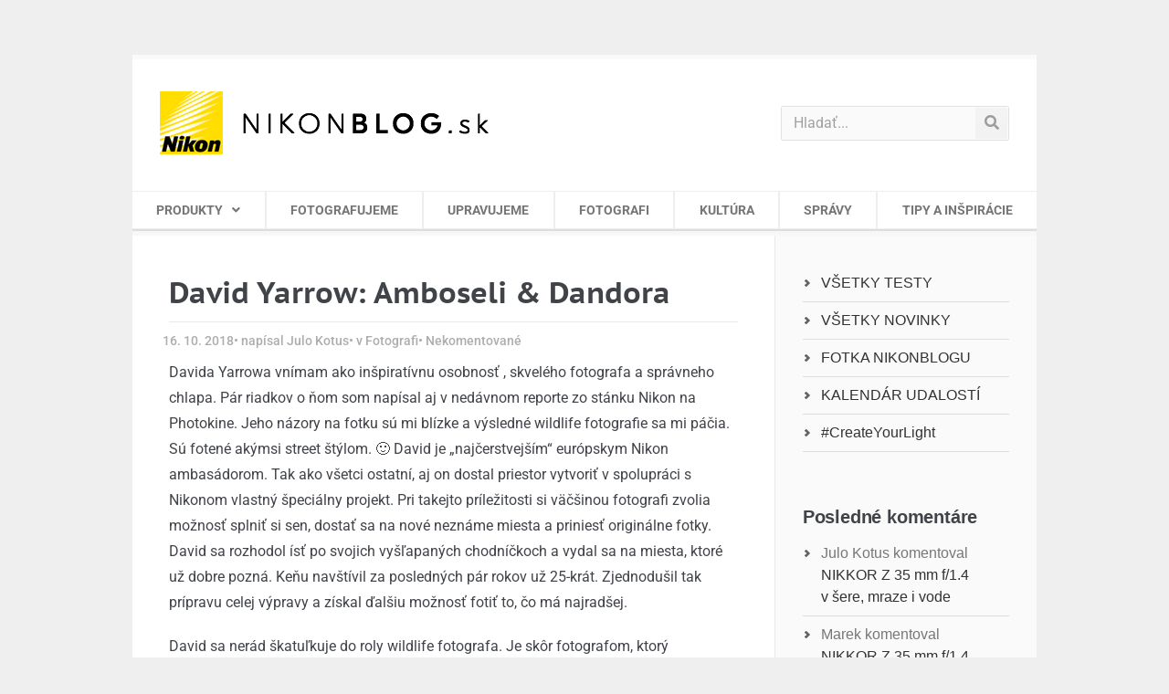

--- FILE ---
content_type: text/html; charset=UTF-8
request_url: https://www.nikonblog.sk/david-yarrow-amboseli-dandora/
body_size: 21916
content:
<!doctype html>
<html lang="sk-SK">
<head>
	<meta charset="UTF-8">
	<meta name="viewport" content="width=device-width, initial-scale=1">
	<link rel="profile" href="http://gmpg.org/xfn/11">
	
<!-- Author Meta Tags by Molongui Authorship, visit: https://wordpress.org/plugins/molongui-authorship/ -->
<meta name="author" content="Julo Kotus">
<!-- /Molongui Authorship -->

<meta name='robots' content='index, follow, max-image-preview:large, max-snippet:-1, max-video-preview:-1' />
	<style>img:is([sizes="auto" i], [sizes^="auto," i]) { contain-intrinsic-size: 3000px 1500px }</style>
	
	<!-- This site is optimized with the Yoast SEO plugin v26.4 - https://yoast.com/wordpress/plugins/seo/ -->
	<title>David Yarrow: Amboseli &amp; Dandora</title>
	<meta name="description" content="Davida Yarrowa vnímam ako veľmi inšpiratívnu osobnosť a skvelého fotografa, ktorého poznám najmä vďaka jeho funkcii ako najnovšieho člena medzi európskymi" />
	<link rel="canonical" href="https://www.nikonblog.site/david-yarrow-amboseli-dandora/" />
	<meta property="og:locale" content="sk_SK" />
	<meta property="og:type" content="article" />
	<meta property="og:title" content="David Yarrow: Amboseli &amp; Dandora" />
	<meta property="og:description" content="Davida Yarrowa vnímam ako veľmi inšpiratívnu osobnosť a skvelého fotografa, ktorého poznám najmä vďaka jeho funkcii ako najnovšieho člena medzi európskymi" />
	<meta property="og:url" content="https://www.nikonblog.site/david-yarrow-amboseli-dandora/" />
	<meta property="og:site_name" content="NikonBLOG.sk" />
	<meta property="article:publisher" content="https://www.facebook.com/NikonCzechRepublic/" />
	<meta property="article:published_time" content="2018-10-16T20:47:26+00:00" />
	<meta property="article:modified_time" content="2019-12-19T17:55:43+00:00" />
	<meta property="og:image" content="https://www.nikonblog.site/wp-content/uploads/2018/10/Nikon-ambassador-David-Yarrow-Garden-of-Eden_titul.jpg" />
	<meta property="og:image:width" content="640" />
	<meta property="og:image:height" content="360" />
	<meta property="og:image:type" content="image/jpeg" />
	<meta name="author" content="Julo Kotus" />
	<meta name="twitter:card" content="summary_large_image" />
	<meta name="twitter:label1" content="Autor" />
	<meta name="twitter:data1" content="Julo Kotus" />
	<meta name="twitter:label2" content="Predpokladaný čas čítania" />
	<meta name="twitter:data2" content="4 minúty" />
	<script type="application/ld+json" class="yoast-schema-graph">{"@context":"https://schema.org","@graph":[{"@type":"Article","@id":"https://www.nikonblog.site/david-yarrow-amboseli-dandora/#article","isPartOf":{"@id":"https://www.nikonblog.site/david-yarrow-amboseli-dandora/"},"author":{"name":"Julo Kotus","@id":"https://www.nikonblog.site/#/schema/person/99a059480a63fb1dc5b2640f897bfd63"},"headline":"David Yarrow: Amboseli &#038; Dandora","datePublished":"2018-10-16T20:47:26+00:00","dateModified":"2019-12-19T17:55:43+00:00","mainEntityOfPage":{"@id":"https://www.nikonblog.site/david-yarrow-amboseli-dandora/"},"wordCount":706,"commentCount":0,"publisher":{"@id":"https://www.nikonblog.site/#organization"},"image":{"@id":"https://www.nikonblog.site/david-yarrow-amboseli-dandora/#primaryimage"},"thumbnailUrl":"https://www.nikonblog.sk/wp-content/uploads/2018/10/Nikon-ambassador-David-Yarrow-Garden-of-Eden_titul.jpg","keywords":["Fotograf","Nikon ambasádor","Nikon D850"],"articleSection":["Fotografi"],"inLanguage":"sk-SK","potentialAction":[{"@type":"CommentAction","name":"Comment","target":["https://www.nikonblog.site/david-yarrow-amboseli-dandora/#respond"]}]},{"@type":"WebPage","@id":"https://www.nikonblog.site/david-yarrow-amboseli-dandora/","url":"https://www.nikonblog.site/david-yarrow-amboseli-dandora/","name":"David Yarrow: Amboseli & Dandora","isPartOf":{"@id":"https://www.nikonblog.site/#website"},"primaryImageOfPage":{"@id":"https://www.nikonblog.site/david-yarrow-amboseli-dandora/#primaryimage"},"image":{"@id":"https://www.nikonblog.site/david-yarrow-amboseli-dandora/#primaryimage"},"thumbnailUrl":"https://www.nikonblog.sk/wp-content/uploads/2018/10/Nikon-ambassador-David-Yarrow-Garden-of-Eden_titul.jpg","datePublished":"2018-10-16T20:47:26+00:00","dateModified":"2019-12-19T17:55:43+00:00","description":"Davida Yarrowa vnímam ako veľmi inšpiratívnu osobnosť a skvelého fotografa, ktorého poznám najmä vďaka jeho funkcii ako najnovšieho člena medzi európskymi","breadcrumb":{"@id":"https://www.nikonblog.site/david-yarrow-amboseli-dandora/#breadcrumb"},"inLanguage":"sk-SK","potentialAction":[{"@type":"ReadAction","target":["https://www.nikonblog.site/david-yarrow-amboseli-dandora/"]}]},{"@type":"ImageObject","inLanguage":"sk-SK","@id":"https://www.nikonblog.site/david-yarrow-amboseli-dandora/#primaryimage","url":"https://www.nikonblog.sk/wp-content/uploads/2018/10/Nikon-ambassador-David-Yarrow-Garden-of-Eden_titul.jpg","contentUrl":"https://www.nikonblog.sk/wp-content/uploads/2018/10/Nikon-ambassador-David-Yarrow-Garden-of-Eden_titul.jpg","width":640,"height":360},{"@type":"BreadcrumbList","@id":"https://www.nikonblog.site/david-yarrow-amboseli-dandora/#breadcrumb","itemListElement":[{"@type":"ListItem","position":1,"name":"Domov","item":"https://www.nikonblog.sk/"},{"@type":"ListItem","position":2,"name":"Fotografi","item":"https://www.nikonblog.site/fotografi/"},{"@type":"ListItem","position":3,"name":"David Yarrow: Amboseli &#038; Dandora"}]},{"@type":"WebSite","@id":"https://www.nikonblog.site/#website","url":"https://www.nikonblog.site/","name":"NikonBLOG.sk","description":"Blog o fotografovaní a fotografii. Rozhovory s fotografmi, novinky, recenzie fotoaparátov Nikon, objektívov, bleskov a ostatného príslušenstva.","publisher":{"@id":"https://www.nikonblog.site/#organization"},"potentialAction":[{"@type":"SearchAction","target":{"@type":"EntryPoint","urlTemplate":"https://www.nikonblog.site/?s={search_term_string}"},"query-input":{"@type":"PropertyValueSpecification","valueRequired":true,"valueName":"search_term_string"}}],"inLanguage":"sk-SK"},{"@type":"Organization","@id":"https://www.nikonblog.site/#organization","name":"Nikon Blog","url":"https://www.nikonblog.site/","logo":{"@type":"ImageObject","inLanguage":"sk-SK","@id":"https://www.nikonblog.site/#/schema/logo/image/","url":"https://www.nikonblog.sk/wp-content/uploads/2019/09/67898685_1254863778019497_1790256146951438336_o.jpg","contentUrl":"https://www.nikonblog.sk/wp-content/uploads/2019/09/67898685_1254863778019497_1790256146951438336_o.jpg","width":2048,"height":1365,"caption":"Nikon Blog"},"image":{"@id":"https://www.nikonblog.site/#/schema/logo/image/"},"sameAs":["https://www.facebook.com/NikonCzechRepublic/"]},{"@type":"Person","@id":"https://www.nikonblog.site/#/schema/person/99a059480a63fb1dc5b2640f897bfd63","name":"Julo Kotus","image":{"@type":"ImageObject","inLanguage":"sk-SK","@id":"https://www.nikonblog.site/#/schema/person/image/","url":"https://secure.gravatar.com/avatar/1f5cc54853c0680491e6fbc631f62d24cfb9cbc77c6e6adaaf810b85ffbd415d?s=96&d=mm&r=g","contentUrl":"https://secure.gravatar.com/avatar/1f5cc54853c0680491e6fbc631f62d24cfb9cbc77c6e6adaaf810b85ffbd415d?s=96&d=mm&r=g","caption":"Julo Kotus"},"url":"https://www.nikonblog.sk/author/julokotus/"}]}</script>
	<!-- / Yoast SEO plugin. -->



<link rel="alternate" type="application/rss+xml" title="RSS kanál: NikonBLOG.sk &raquo;" href="https://www.nikonblog.sk/feed/" />
<link rel="alternate" type="application/rss+xml" title="RSS kanál komentárov webu NikonBLOG.sk &raquo;" href="https://www.nikonblog.sk/comments/feed/" />
<link rel="alternate" type="text/calendar" title="NikonBLOG.sk &raquo; iCal Feed" href="https://www.nikonblog.sk/udalosti/?ical=1" />
<link rel="alternate" type="application/rss+xml" title="RSS kanál komentárov webu NikonBLOG.sk &raquo; ku článku David Yarrow: Amboseli &#038; Dandora" href="https://www.nikonblog.sk/david-yarrow-amboseli-dandora/feed/" />
<link rel='stylesheet' id='mwl-css-css' href='https://www.nikonblog.sk/wp-content/themes/nikon/meow-lightbox/css/mwl.css?v=20230221-180545&#038;ver=2.0.4' type='text/css' media='screen' />
<style id='wp-emoji-styles-inline-css' type='text/css'>

	img.wp-smiley, img.emoji {
		display: inline !important;
		border: none !important;
		box-shadow: none !important;
		height: 1em !important;
		width: 1em !important;
		margin: 0 0.07em !important;
		vertical-align: -0.1em !important;
		background: none !important;
		padding: 0 !important;
	}
</style>
<style id='classic-theme-styles-inline-css' type='text/css'>
/*! This file is auto-generated */
.wp-block-button__link{color:#fff;background-color:#32373c;border-radius:9999px;box-shadow:none;text-decoration:none;padding:calc(.667em + 2px) calc(1.333em + 2px);font-size:1.125em}.wp-block-file__button{background:#32373c;color:#fff;text-decoration:none}
</style>
<style id='global-styles-inline-css' type='text/css'>
:root{--wp--preset--aspect-ratio--square: 1;--wp--preset--aspect-ratio--4-3: 4/3;--wp--preset--aspect-ratio--3-4: 3/4;--wp--preset--aspect-ratio--3-2: 3/2;--wp--preset--aspect-ratio--2-3: 2/3;--wp--preset--aspect-ratio--16-9: 16/9;--wp--preset--aspect-ratio--9-16: 9/16;--wp--preset--color--black: #000000;--wp--preset--color--cyan-bluish-gray: #abb8c3;--wp--preset--color--white: #ffffff;--wp--preset--color--pale-pink: #f78da7;--wp--preset--color--vivid-red: #cf2e2e;--wp--preset--color--luminous-vivid-orange: #ff6900;--wp--preset--color--luminous-vivid-amber: #fcb900;--wp--preset--color--light-green-cyan: #7bdcb5;--wp--preset--color--vivid-green-cyan: #00d084;--wp--preset--color--pale-cyan-blue: #8ed1fc;--wp--preset--color--vivid-cyan-blue: #0693e3;--wp--preset--color--vivid-purple: #9b51e0;--wp--preset--gradient--vivid-cyan-blue-to-vivid-purple: linear-gradient(135deg,rgba(6,147,227,1) 0%,rgb(155,81,224) 100%);--wp--preset--gradient--light-green-cyan-to-vivid-green-cyan: linear-gradient(135deg,rgb(122,220,180) 0%,rgb(0,208,130) 100%);--wp--preset--gradient--luminous-vivid-amber-to-luminous-vivid-orange: linear-gradient(135deg,rgba(252,185,0,1) 0%,rgba(255,105,0,1) 100%);--wp--preset--gradient--luminous-vivid-orange-to-vivid-red: linear-gradient(135deg,rgba(255,105,0,1) 0%,rgb(207,46,46) 100%);--wp--preset--gradient--very-light-gray-to-cyan-bluish-gray: linear-gradient(135deg,rgb(238,238,238) 0%,rgb(169,184,195) 100%);--wp--preset--gradient--cool-to-warm-spectrum: linear-gradient(135deg,rgb(74,234,220) 0%,rgb(151,120,209) 20%,rgb(207,42,186) 40%,rgb(238,44,130) 60%,rgb(251,105,98) 80%,rgb(254,248,76) 100%);--wp--preset--gradient--blush-light-purple: linear-gradient(135deg,rgb(255,206,236) 0%,rgb(152,150,240) 100%);--wp--preset--gradient--blush-bordeaux: linear-gradient(135deg,rgb(254,205,165) 0%,rgb(254,45,45) 50%,rgb(107,0,62) 100%);--wp--preset--gradient--luminous-dusk: linear-gradient(135deg,rgb(255,203,112) 0%,rgb(199,81,192) 50%,rgb(65,88,208) 100%);--wp--preset--gradient--pale-ocean: linear-gradient(135deg,rgb(255,245,203) 0%,rgb(182,227,212) 50%,rgb(51,167,181) 100%);--wp--preset--gradient--electric-grass: linear-gradient(135deg,rgb(202,248,128) 0%,rgb(113,206,126) 100%);--wp--preset--gradient--midnight: linear-gradient(135deg,rgb(2,3,129) 0%,rgb(40,116,252) 100%);--wp--preset--font-size--small: 13px;--wp--preset--font-size--medium: 20px;--wp--preset--font-size--large: 36px;--wp--preset--font-size--x-large: 42px;--wp--preset--spacing--20: 0.44rem;--wp--preset--spacing--30: 0.67rem;--wp--preset--spacing--40: 1rem;--wp--preset--spacing--50: 1.5rem;--wp--preset--spacing--60: 2.25rem;--wp--preset--spacing--70: 3.38rem;--wp--preset--spacing--80: 5.06rem;--wp--preset--shadow--natural: 6px 6px 9px rgba(0, 0, 0, 0.2);--wp--preset--shadow--deep: 12px 12px 50px rgba(0, 0, 0, 0.4);--wp--preset--shadow--sharp: 6px 6px 0px rgba(0, 0, 0, 0.2);--wp--preset--shadow--outlined: 6px 6px 0px -3px rgba(255, 255, 255, 1), 6px 6px rgba(0, 0, 0, 1);--wp--preset--shadow--crisp: 6px 6px 0px rgba(0, 0, 0, 1);}:where(.is-layout-flex){gap: 0.5em;}:where(.is-layout-grid){gap: 0.5em;}body .is-layout-flex{display: flex;}.is-layout-flex{flex-wrap: wrap;align-items: center;}.is-layout-flex > :is(*, div){margin: 0;}body .is-layout-grid{display: grid;}.is-layout-grid > :is(*, div){margin: 0;}:where(.wp-block-columns.is-layout-flex){gap: 2em;}:where(.wp-block-columns.is-layout-grid){gap: 2em;}:where(.wp-block-post-template.is-layout-flex){gap: 1.25em;}:where(.wp-block-post-template.is-layout-grid){gap: 1.25em;}.has-black-color{color: var(--wp--preset--color--black) !important;}.has-cyan-bluish-gray-color{color: var(--wp--preset--color--cyan-bluish-gray) !important;}.has-white-color{color: var(--wp--preset--color--white) !important;}.has-pale-pink-color{color: var(--wp--preset--color--pale-pink) !important;}.has-vivid-red-color{color: var(--wp--preset--color--vivid-red) !important;}.has-luminous-vivid-orange-color{color: var(--wp--preset--color--luminous-vivid-orange) !important;}.has-luminous-vivid-amber-color{color: var(--wp--preset--color--luminous-vivid-amber) !important;}.has-light-green-cyan-color{color: var(--wp--preset--color--light-green-cyan) !important;}.has-vivid-green-cyan-color{color: var(--wp--preset--color--vivid-green-cyan) !important;}.has-pale-cyan-blue-color{color: var(--wp--preset--color--pale-cyan-blue) !important;}.has-vivid-cyan-blue-color{color: var(--wp--preset--color--vivid-cyan-blue) !important;}.has-vivid-purple-color{color: var(--wp--preset--color--vivid-purple) !important;}.has-black-background-color{background-color: var(--wp--preset--color--black) !important;}.has-cyan-bluish-gray-background-color{background-color: var(--wp--preset--color--cyan-bluish-gray) !important;}.has-white-background-color{background-color: var(--wp--preset--color--white) !important;}.has-pale-pink-background-color{background-color: var(--wp--preset--color--pale-pink) !important;}.has-vivid-red-background-color{background-color: var(--wp--preset--color--vivid-red) !important;}.has-luminous-vivid-orange-background-color{background-color: var(--wp--preset--color--luminous-vivid-orange) !important;}.has-luminous-vivid-amber-background-color{background-color: var(--wp--preset--color--luminous-vivid-amber) !important;}.has-light-green-cyan-background-color{background-color: var(--wp--preset--color--light-green-cyan) !important;}.has-vivid-green-cyan-background-color{background-color: var(--wp--preset--color--vivid-green-cyan) !important;}.has-pale-cyan-blue-background-color{background-color: var(--wp--preset--color--pale-cyan-blue) !important;}.has-vivid-cyan-blue-background-color{background-color: var(--wp--preset--color--vivid-cyan-blue) !important;}.has-vivid-purple-background-color{background-color: var(--wp--preset--color--vivid-purple) !important;}.has-black-border-color{border-color: var(--wp--preset--color--black) !important;}.has-cyan-bluish-gray-border-color{border-color: var(--wp--preset--color--cyan-bluish-gray) !important;}.has-white-border-color{border-color: var(--wp--preset--color--white) !important;}.has-pale-pink-border-color{border-color: var(--wp--preset--color--pale-pink) !important;}.has-vivid-red-border-color{border-color: var(--wp--preset--color--vivid-red) !important;}.has-luminous-vivid-orange-border-color{border-color: var(--wp--preset--color--luminous-vivid-orange) !important;}.has-luminous-vivid-amber-border-color{border-color: var(--wp--preset--color--luminous-vivid-amber) !important;}.has-light-green-cyan-border-color{border-color: var(--wp--preset--color--light-green-cyan) !important;}.has-vivid-green-cyan-border-color{border-color: var(--wp--preset--color--vivid-green-cyan) !important;}.has-pale-cyan-blue-border-color{border-color: var(--wp--preset--color--pale-cyan-blue) !important;}.has-vivid-cyan-blue-border-color{border-color: var(--wp--preset--color--vivid-cyan-blue) !important;}.has-vivid-purple-border-color{border-color: var(--wp--preset--color--vivid-purple) !important;}.has-vivid-cyan-blue-to-vivid-purple-gradient-background{background: var(--wp--preset--gradient--vivid-cyan-blue-to-vivid-purple) !important;}.has-light-green-cyan-to-vivid-green-cyan-gradient-background{background: var(--wp--preset--gradient--light-green-cyan-to-vivid-green-cyan) !important;}.has-luminous-vivid-amber-to-luminous-vivid-orange-gradient-background{background: var(--wp--preset--gradient--luminous-vivid-amber-to-luminous-vivid-orange) !important;}.has-luminous-vivid-orange-to-vivid-red-gradient-background{background: var(--wp--preset--gradient--luminous-vivid-orange-to-vivid-red) !important;}.has-very-light-gray-to-cyan-bluish-gray-gradient-background{background: var(--wp--preset--gradient--very-light-gray-to-cyan-bluish-gray) !important;}.has-cool-to-warm-spectrum-gradient-background{background: var(--wp--preset--gradient--cool-to-warm-spectrum) !important;}.has-blush-light-purple-gradient-background{background: var(--wp--preset--gradient--blush-light-purple) !important;}.has-blush-bordeaux-gradient-background{background: var(--wp--preset--gradient--blush-bordeaux) !important;}.has-luminous-dusk-gradient-background{background: var(--wp--preset--gradient--luminous-dusk) !important;}.has-pale-ocean-gradient-background{background: var(--wp--preset--gradient--pale-ocean) !important;}.has-electric-grass-gradient-background{background: var(--wp--preset--gradient--electric-grass) !important;}.has-midnight-gradient-background{background: var(--wp--preset--gradient--midnight) !important;}.has-small-font-size{font-size: var(--wp--preset--font-size--small) !important;}.has-medium-font-size{font-size: var(--wp--preset--font-size--medium) !important;}.has-large-font-size{font-size: var(--wp--preset--font-size--large) !important;}.has-x-large-font-size{font-size: var(--wp--preset--font-size--x-large) !important;}
:where(.wp-block-post-template.is-layout-flex){gap: 1.25em;}:where(.wp-block-post-template.is-layout-grid){gap: 1.25em;}
:where(.wp-block-columns.is-layout-flex){gap: 2em;}:where(.wp-block-columns.is-layout-grid){gap: 2em;}
:root :where(.wp-block-pullquote){font-size: 1.5em;line-height: 1.6;}
</style>
<link rel='stylesheet' id='tribe-events-v2-single-skeleton-css' href='https://www.nikonblog.sk/wp-content/plugins/the-events-calendar/build/css/tribe-events-single-skeleton.css?ver=6.15.12.2' type='text/css' media='all' />
<link rel='stylesheet' id='tribe-events-v2-single-skeleton-full-css' href='https://www.nikonblog.sk/wp-content/plugins/the-events-calendar/build/css/tribe-events-single-full.css?ver=6.15.12.2' type='text/css' media='all' />
<link rel='stylesheet' id='tec-events-elementor-widgets-base-styles-css' href='https://www.nikonblog.sk/wp-content/plugins/the-events-calendar/build/css/integrations/plugins/elementor/widgets/widget-base.css?ver=6.15.12.2' type='text/css' media='all' />
<link rel='stylesheet' id='parent-style-css' href='https://www.nikonblog.sk/wp-content/themes/elementor-hello-theme-master/style.css?ver=6778cdf5350dea2b1b10d8e8cee997b8' type='text/css' media='all' />
<link rel='stylesheet' id='child-theme-css-css' href='https://www.nikonblog.sk/wp-content/themes/nikon/style.css?ver=6778cdf5350dea2b1b10d8e8cee997b8' type='text/css' media='all' />
<link rel='stylesheet' id='hello-elementor-style-css' href='https://www.nikonblog.sk/wp-content/themes/nikon/style.css?ver=6778cdf5350dea2b1b10d8e8cee997b8' type='text/css' media='all' />
<link rel='stylesheet' id='elementor-frontend-css' href='https://www.nikonblog.sk/wp-content/plugins/elementor/assets/css/frontend.min.css?ver=3.33.2' type='text/css' media='all' />
<link rel='stylesheet' id='widget-image-css' href='https://www.nikonblog.sk/wp-content/plugins/elementor/assets/css/widget-image.min.css?ver=3.33.2' type='text/css' media='all' />
<link rel='stylesheet' id='widget-search-form-css' href='https://www.nikonblog.sk/wp-content/plugins/elementor-pro/assets/css/widget-search-form.min.css?ver=3.28.2' type='text/css' media='all' />
<link rel='stylesheet' id='elementor-icons-shared-0-css' href='https://www.nikonblog.sk/wp-content/plugins/elementor/assets/lib/font-awesome/css/fontawesome.min.css?ver=5.15.3' type='text/css' media='all' />
<link rel='stylesheet' id='elementor-icons-fa-solid-css' href='https://www.nikonblog.sk/wp-content/plugins/elementor/assets/lib/font-awesome/css/solid.min.css?ver=5.15.3' type='text/css' media='all' />
<link rel='stylesheet' id='widget-nav-menu-css' href='https://www.nikonblog.sk/wp-content/plugins/elementor-pro/assets/css/widget-nav-menu.min.css?ver=3.28.2' type='text/css' media='all' />
<link rel='stylesheet' id='widget-divider-css' href='https://www.nikonblog.sk/wp-content/plugins/elementor/assets/css/widget-divider.min.css?ver=3.33.2' type='text/css' media='all' />
<link rel='stylesheet' id='e-sticky-css' href='https://www.nikonblog.sk/wp-content/plugins/elementor-pro/assets/css/modules/sticky.min.css?ver=3.28.2' type='text/css' media='all' />
<link rel='stylesheet' id='e-motion-fx-css' href='https://www.nikonblog.sk/wp-content/plugins/elementor-pro/assets/css/modules/motion-fx.min.css?ver=3.28.2' type='text/css' media='all' />
<link rel='stylesheet' id='widget-heading-css' href='https://www.nikonblog.sk/wp-content/plugins/elementor/assets/css/widget-heading.min.css?ver=3.33.2' type='text/css' media='all' />
<link rel='stylesheet' id='widget-post-info-css' href='https://www.nikonblog.sk/wp-content/plugins/elementor-pro/assets/css/widget-post-info.min.css?ver=3.28.2' type='text/css' media='all' />
<link rel='stylesheet' id='widget-icon-list-css' href='https://www.nikonblog.sk/wp-content/plugins/elementor/assets/css/widget-icon-list.min.css?ver=3.33.2' type='text/css' media='all' />
<link rel='stylesheet' id='elementor-icons-fa-regular-css' href='https://www.nikonblog.sk/wp-content/plugins/elementor/assets/lib/font-awesome/css/regular.min.css?ver=5.15.3' type='text/css' media='all' />
<link rel='stylesheet' id='widget-share-buttons-css' href='https://www.nikonblog.sk/wp-content/plugins/elementor-pro/assets/css/widget-share-buttons.min.css?ver=3.28.2' type='text/css' media='all' />
<link rel='stylesheet' id='e-apple-webkit-css' href='https://www.nikonblog.sk/wp-content/plugins/elementor/assets/css/conditionals/apple-webkit.min.css?ver=3.33.2' type='text/css' media='all' />
<link rel='stylesheet' id='elementor-icons-fa-brands-css' href='https://www.nikonblog.sk/wp-content/plugins/elementor/assets/lib/font-awesome/css/brands.min.css?ver=5.15.3' type='text/css' media='all' />
<link rel='stylesheet' id='elementor-icons-css' href='https://www.nikonblog.sk/wp-content/plugins/elementor/assets/lib/eicons/css/elementor-icons.min.css?ver=5.44.0' type='text/css' media='all' />
<link rel='stylesheet' id='elementor-post-23799-css' href='https://www.nikonblog.sk/wp-content/uploads/elementor/css/post-23799.css?ver=1766304921' type='text/css' media='all' />
<link rel='stylesheet' id='elementor-post-13848-css' href='https://www.nikonblog.sk/wp-content/uploads/elementor/css/post-13848.css?ver=1766448031' type='text/css' media='all' />
<link rel='stylesheet' id='elementor-post-17808-css' href='https://www.nikonblog.sk/wp-content/uploads/elementor/css/post-17808.css?ver=1766304921' type='text/css' media='all' />
<link rel='stylesheet' id='elementor-post-17810-css' href='https://www.nikonblog.sk/wp-content/uploads/elementor/css/post-17810.css?ver=1766304921' type='text/css' media='all' />
<link rel='stylesheet' id='elementor-post-17757-css' href='https://www.nikonblog.sk/wp-content/uploads/elementor/css/post-17757.css?ver=1766305018' type='text/css' media='all' />
<link rel='stylesheet' id='elementor-gf-local-ptsanscaption-css' href='https://www.nikonblog.sk/wp-content/uploads/elementor/google-fonts/css/ptsanscaption.css?ver=1744193436' type='text/css' media='all' />
<link rel='stylesheet' id='elementor-gf-local-roboto-css' href='https://www.nikonblog.sk/wp-content/uploads/elementor/google-fonts/css/roboto.css?ver=1744193453' type='text/css' media='all' />
<script type="text/javascript" src="https://www.nikonblog.sk/wp-includes/js/jquery/jquery.min.js?ver=3.7.1" id="jquery-core-js"></script>
<script type="text/javascript" src="https://www.nikonblog.sk/wp-includes/js/jquery/jquery-migrate.min.js?ver=3.4.1" id="jquery-migrate-js"></script>
<script type="text/javascript" src="https://www.nikonblog.sk/wp-content/themes/nikon/meow-lightbox/js/touchswipe.min.js?v=20230221-180545&amp;ver=2.0.4" id="touchswipe-js"></script>
<script type="text/javascript" id="mwl-build-js-js-extra">
/* <![CDATA[ */
var mwl = {"plugin_url":"https:\/\/www.nikonblog.sk\/wp-content\/plugins\/data\/web\/virtuals\/316928\/virtual\/www\/wp-content\/themes\/nikon\/meow-lightbox\/","settings":{"theme":"dark","orientation":"","selector":".entry-content, .gallery, .mgl-gallery, .wp-block-gallery, .elementor-widget-text-editor, .elementor-widget-image, .elementor-widget-image-gallery","deep_linking":"","low_res_placeholder":"1","right_click_protection":false,"anti_selector":"header, footer","preloading":"","download_link":"1","caption_source":"description","animation":"zoomIn","exif":{"title":"","caption":"1","camera":"1","date":"","lens":"1","shutter_speed":"1","aperture":"1","focal_length":"1","iso":"1"},"slideshow":{"enabled":"","timer":"3000"},"map":{"enabled":"","api_key":"","style":null}}};
/* ]]> */
</script>
<script type="text/javascript" src="https://www.nikonblog.sk/wp-content/themes/nikon/meow-lightbox/dist/mwl-build2.js?v=20230221-180545&amp;ver=2.0.4" id="mwl-build-js-js"></script>
<link rel="https://api.w.org/" href="https://www.nikonblog.sk/wp-json/" /><link rel="alternate" title="JSON" type="application/json" href="https://www.nikonblog.sk/wp-json/wp/v2/posts/13848" /><link rel="EditURI" type="application/rsd+xml" title="RSD" href="https://www.nikonblog.sk/xmlrpc.php?rsd" />

<link rel='shortlink' href='https://www.nikonblog.sk/?p=13848' />
<link rel="alternate" title="oEmbed (JSON)" type="application/json+oembed" href="https://www.nikonblog.sk/wp-json/oembed/1.0/embed?url=https%3A%2F%2Fwww.nikonblog.sk%2Fdavid-yarrow-amboseli-dandora%2F" />
<link rel="alternate" title="oEmbed (XML)" type="text/xml+oembed" href="https://www.nikonblog.sk/wp-json/oembed/1.0/embed?url=https%3A%2F%2Fwww.nikonblog.sk%2Fdavid-yarrow-amboseli-dandora%2F&#038;format=xml" />
<script type="text/javascript">
(function(url){
	if(/(?:Chrome\/26\.0\.1410\.63 Safari\/537\.31|WordfenceTestMonBot)/.test(navigator.userAgent)){ return; }
	var addEvent = function(evt, handler) {
		if (window.addEventListener) {
			document.addEventListener(evt, handler, false);
		} else if (window.attachEvent) {
			document.attachEvent('on' + evt, handler);
		}
	};
	var removeEvent = function(evt, handler) {
		if (window.removeEventListener) {
			document.removeEventListener(evt, handler, false);
		} else if (window.detachEvent) {
			document.detachEvent('on' + evt, handler);
		}
	};
	var evts = 'contextmenu dblclick drag dragend dragenter dragleave dragover dragstart drop keydown keypress keyup mousedown mousemove mouseout mouseover mouseup mousewheel scroll'.split(' ');
	var logHuman = function() {
		if (window.wfLogHumanRan) { return; }
		window.wfLogHumanRan = true;
		var wfscr = document.createElement('script');
		wfscr.type = 'text/javascript';
		wfscr.async = true;
		wfscr.src = url + '&r=' + Math.random();
		(document.getElementsByTagName('head')[0]||document.getElementsByTagName('body')[0]).appendChild(wfscr);
		for (var i = 0; i < evts.length; i++) {
			removeEvent(evts[i], logHuman);
		}
	};
	for (var i = 0; i < evts.length; i++) {
		addEvent(evts[i], logHuman);
	}
})('//www.nikonblog.sk/?wordfence_lh=1&hid=46B331A372119846527BBAD72514D9B9');
</script><meta name="tec-api-version" content="v1"><meta name="tec-api-origin" content="https://www.nikonblog.sk"><link rel="alternate" href="https://www.nikonblog.sk/wp-json/tribe/events/v1/" />            <style>
                .molongui-disabled-link
                {
                    border-bottom: none !important;
                    text-decoration: none !important;
                    color: inherit !important;
                    cursor: inherit !important;
                }
                .molongui-disabled-link:hover,
                .molongui-disabled-link:hover span
                {
                    border-bottom: none !important;
                    text-decoration: none !important;
                    color: inherit !important;
                    cursor: inherit !important;
                }
            </style>
            <meta name="generator" content="Elementor 3.33.2; features: additional_custom_breakpoints; settings: css_print_method-external, google_font-enabled, font_display-auto">
<style type="text/css">.recentcomments a{display:inline !important;padding:0 !important;margin:0 !important;}</style>			<style>
				.e-con.e-parent:nth-of-type(n+4):not(.e-lazyloaded):not(.e-no-lazyload),
				.e-con.e-parent:nth-of-type(n+4):not(.e-lazyloaded):not(.e-no-lazyload) * {
					background-image: none !important;
				}
				@media screen and (max-height: 1024px) {
					.e-con.e-parent:nth-of-type(n+3):not(.e-lazyloaded):not(.e-no-lazyload),
					.e-con.e-parent:nth-of-type(n+3):not(.e-lazyloaded):not(.e-no-lazyload) * {
						background-image: none !important;
					}
				}
				@media screen and (max-height: 640px) {
					.e-con.e-parent:nth-of-type(n+2):not(.e-lazyloaded):not(.e-no-lazyload),
					.e-con.e-parent:nth-of-type(n+2):not(.e-lazyloaded):not(.e-no-lazyload) * {
						background-image: none !important;
					}
				}
			</style>
			<link rel="icon" href="https://www.nikonblog.sk/wp-content/uploads/2015/11/favicon144.png" sizes="32x32" />
<link rel="icon" href="https://www.nikonblog.sk/wp-content/uploads/2015/11/favicon144.png" sizes="192x192" />
<link rel="apple-touch-icon" href="https://www.nikonblog.sk/wp-content/uploads/2015/11/favicon144.png" />
<meta name="msapplication-TileImage" content="https://www.nikonblog.sk/wp-content/uploads/2015/11/favicon144.png" />
<noscript><style id="rocket-lazyload-nojs-css">.rll-youtube-player, [data-lazy-src]{display:none !important;}</style></noscript>
	<!-- Global site tag (gtag.js) - Google Analytics -->
	<script async src="https://www.googletagmanager.com/gtag/js?id=UA-74719432-1"></script>
	<script>
	window.dataLayer = window.dataLayer || [];
	function gtag(){dataLayer.push(arguments);}
	gtag('js', new Date());

	gtag('config', 'UA-74719432-1');
	</script>
<meta name="generator" content="WP Rocket 3.20.1.2" data-wpr-features="wpr_lazyload_images wpr_lazyload_iframes wpr_desktop" /></head>
<body class="wp-singular post-template-default single single-post postid-13848 single-format-standard wp-custom-logo wp-theme-elementor-hello-theme-master wp-child-theme-nikon tribe-no-js elementor-default elementor-kit-23799 elementor-page elementor-page-13848 elementor-page-17757">

		<div data-rocket-location-hash="49dc9e3bc7906bce4cb4776df40d0f96" data-elementor-type="header" data-elementor-id="17808" class="elementor elementor-17808 elementor-location-header" data-elementor-post-type="elementor_library">
					<header class="elementor-section elementor-top-section elementor-element elementor-element-55d43ce4 elementor-section-content-middle elementor-section-height-min-height elementor-section-full_width elementor-section-height-default elementor-section-items-middle" data-id="55d43ce4" data-element_type="section" id="header" data-settings="{&quot;background_background&quot;:&quot;classic&quot;}">
						<div data-rocket-location-hash="82f6c6a00e9a86a2eaa3cc6e8d136714" class="elementor-container elementor-column-gap-default">
					<div class="elementor-column elementor-col-50 elementor-top-column elementor-element elementor-element-3d2a9416" data-id="3d2a9416" data-element_type="column">
			<div class="elementor-widget-wrap elementor-element-populated">
						<div class="elementor-element elementor-element-37b07054 elementor-widget elementor-widget-theme-site-logo elementor-widget-image" data-id="37b07054" data-element_type="widget" data-widget_type="theme-site-logo.default">
				<div class="elementor-widget-container">
											<a href="https://www.nikonblog.sk">
			<img width="360" height="69" src="data:image/svg+xml,%3Csvg%20xmlns='http://www.w3.org/2000/svg'%20viewBox='0%200%20360%2069'%3E%3C/svg%3E" class="attachment-medium_large size-medium_large wp-image-13518" alt="" data-mwl-img-id="13518" data-mwl-img-large="https://www.nikonblog.sk/wp-content/uploads/2015/11/NIKONBLOG.sk_.png" data-lazy-src="https://www.nikonblog.sk/wp-content/uploads/2015/11/NIKONBLOG.sk_.png" /><noscript><img loading="lazy" width="360" height="69" src="https://www.nikonblog.sk/wp-content/uploads/2015/11/NIKONBLOG.sk_.png" class="attachment-medium_large size-medium_large wp-image-13518" alt="" data-mwl-img-id="13518" data-mwl-img-large="https://www.nikonblog.sk/wp-content/uploads/2015/11/NIKONBLOG.sk_.png" /></noscript>				</a>
											</div>
				</div>
					</div>
		</div>
				<div class="elementor-column elementor-col-50 elementor-top-column elementor-element elementor-element-21586965" data-id="21586965" data-element_type="column">
			<div class="elementor-widget-wrap elementor-element-populated">
						<div class="elementor-element elementor-element-52054e6f elementor-widget__width-initial elementor-search-form--skin-classic elementor-search-form--button-type-icon elementor-search-form--icon-search elementor-widget elementor-widget-search-form" data-id="52054e6f" data-element_type="widget" data-settings="{&quot;skin&quot;:&quot;classic&quot;}" data-widget_type="search-form.default">
				<div class="elementor-widget-container">
							<search role="search">
			<form class="elementor-search-form" action="https://www.nikonblog.sk" method="get">
												<div class="elementor-search-form__container">
					<label class="elementor-screen-only" for="elementor-search-form-52054e6f">Vyhľadať</label>

					
					<input id="elementor-search-form-52054e6f" placeholder="Hladať..." class="elementor-search-form__input" type="search" name="s" value="">
					
											<button class="elementor-search-form__submit" type="submit" aria-label="Vyhľadať">
															<i aria-hidden="true" class="fas fa-search"></i>													</button>
					
									</div>
			</form>
		</search>
						</div>
				</div>
					</div>
		</div>
					</div>
		</header>
				<nav class="elementor-section elementor-top-section elementor-element elementor-element-27c3bba2 elementor-section-full_width elementor-section-height-default elementor-section-height-default" data-id="27c3bba2" data-element_type="section" data-settings="{&quot;background_background&quot;:&quot;classic&quot;,&quot;sticky&quot;:&quot;top&quot;,&quot;sticky_on&quot;:[&quot;desktop&quot;,&quot;tablet&quot;,&quot;mobile&quot;],&quot;sticky_offset&quot;:0,&quot;sticky_effects_offset&quot;:0,&quot;sticky_anchor_link_offset&quot;:0}">
						<div class="elementor-container elementor-column-gap-no">
					<div class="elementor-column elementor-col-100 elementor-top-column elementor-element elementor-element-6dab8982" data-id="6dab8982" data-element_type="column">
			<div class="elementor-widget-wrap elementor-element-populated">
						<div class="elementor-element elementor-element-59328407 elementor-nav-menu__align-justify elementor-nav-menu--stretch elementor-nav-menu__text-align-center main-header elementor-nav-menu--dropdown-tablet elementor-nav-menu--toggle elementor-nav-menu--burger elementor-widget elementor-widget-nav-menu" data-id="59328407" data-element_type="widget" data-settings="{&quot;full_width&quot;:&quot;stretch&quot;,&quot;submenu_icon&quot;:{&quot;value&quot;:&quot;&lt;i class=\&quot;fas fa-angle-down\&quot;&gt;&lt;\/i&gt;&quot;,&quot;library&quot;:&quot;fa-solid&quot;},&quot;layout&quot;:&quot;horizontal&quot;,&quot;toggle&quot;:&quot;burger&quot;}" data-widget_type="nav-menu.default">
				<div class="elementor-widget-container">
								<nav aria-label="Menu" class="elementor-nav-menu--main elementor-nav-menu__container elementor-nav-menu--layout-horizontal e--pointer-background e--animation-fade">
				<ul id="menu-1-59328407" class="elementor-nav-menu"><li class="menu-item menu-item-type-taxonomy menu-item-object-category menu-item-has-children menu-item-17832"><a href="https://www.nikonblog.sk/produkty/" class="elementor-item">Produkty</a>
<ul class="sub-menu elementor-nav-menu--dropdown">
	<li class="menu-item menu-item-type-taxonomy menu-item-object-category menu-item-has-children menu-item-17833"><a href="https://www.nikonblog.sk/fotoaparaty/" class="elementor-sub-item">Fotoaparáty</a>
	<ul class="sub-menu elementor-nav-menu--dropdown">
		<li class="menu-item menu-item-type-taxonomy menu-item-object-category menu-item-17834"><a href="https://www.nikonblog.sk/dslr/" class="elementor-sub-item">DSLR</a></li>
		<li class="menu-item menu-item-type-taxonomy menu-item-object-category menu-item-17835"><a href="https://www.nikonblog.sk/fotoaparaty-mirrorless/" class="elementor-sub-item">Mirrorless</a></li>
		<li class="menu-item menu-item-type-taxonomy menu-item-object-category menu-item-17836"><a href="https://www.nikonblog.sk/nikon-1/" class="elementor-sub-item">Nikon 1</a></li>
		<li class="menu-item menu-item-type-taxonomy menu-item-object-category menu-item-17837"><a href="https://www.nikonblog.sk/coolpix/" class="elementor-sub-item">Coolpix</a></li>
	</ul>
</li>
	<li class="menu-item menu-item-type-taxonomy menu-item-object-category menu-item-17838"><a href="https://www.nikonblog.sk/objektivy/" class="elementor-sub-item">Objektívy</a></li>
	<li class="menu-item menu-item-type-taxonomy menu-item-object-category menu-item-17839"><a href="https://www.nikonblog.sk/blesky/" class="elementor-sub-item">Blesky</a></li>
	<li class="menu-item menu-item-type-taxonomy menu-item-object-category menu-item-31792"><a href="https://www.nikonblog.sk/sportova-optika/" class="elementor-sub-item">Športová optika</a></li>
	<li class="menu-item menu-item-type-taxonomy menu-item-object-category menu-item-17840"><a href="https://www.nikonblog.sk/prislusenstvo/" class="elementor-sub-item">Príslušenstvo</a></li>
</ul>
</li>
<li class="menu-item menu-item-type-taxonomy menu-item-object-category menu-item-17842"><a href="https://www.nikonblog.sk/fotografujeme/" class="elementor-item">Fotografujeme</a></li>
<li class="menu-item menu-item-type-taxonomy menu-item-object-category menu-item-17843"><a href="https://www.nikonblog.sk/upravujeme/" class="elementor-item">Upravujeme</a></li>
<li class="menu-item menu-item-type-taxonomy menu-item-object-category current-post-ancestor current-menu-parent current-post-parent menu-item-17841"><a href="https://www.nikonblog.sk/fotografi/" class="elementor-item">Fotografi</a></li>
<li class="menu-item menu-item-type-taxonomy menu-item-object-category menu-item-17844"><a href="https://www.nikonblog.sk/kultura/" class="elementor-item">Kultúra</a></li>
<li class="menu-item menu-item-type-taxonomy menu-item-object-category menu-item-17845"><a href="https://www.nikonblog.sk/spravy/" class="elementor-item">Správy</a></li>
<li class="menu-item menu-item-type-taxonomy menu-item-object-category menu-item-17846"><a href="https://www.nikonblog.sk/tipy-a-inspiracie/" class="elementor-item">Tipy a inšpirácie</a></li>
</ul>			</nav>
					<div class="elementor-menu-toggle" role="button" tabindex="0" aria-label="Menu Toggle" aria-expanded="false">
			<i aria-hidden="true" role="presentation" class="elementor-menu-toggle__icon--open eicon-menu-bar"></i><i aria-hidden="true" role="presentation" class="elementor-menu-toggle__icon--close eicon-close"></i>		</div>
					<nav class="elementor-nav-menu--dropdown elementor-nav-menu__container" aria-hidden="true">
				<ul id="menu-2-59328407" class="elementor-nav-menu"><li class="menu-item menu-item-type-taxonomy menu-item-object-category menu-item-has-children menu-item-17832"><a href="https://www.nikonblog.sk/produkty/" class="elementor-item" tabindex="-1">Produkty</a>
<ul class="sub-menu elementor-nav-menu--dropdown">
	<li class="menu-item menu-item-type-taxonomy menu-item-object-category menu-item-has-children menu-item-17833"><a href="https://www.nikonblog.sk/fotoaparaty/" class="elementor-sub-item" tabindex="-1">Fotoaparáty</a>
	<ul class="sub-menu elementor-nav-menu--dropdown">
		<li class="menu-item menu-item-type-taxonomy menu-item-object-category menu-item-17834"><a href="https://www.nikonblog.sk/dslr/" class="elementor-sub-item" tabindex="-1">DSLR</a></li>
		<li class="menu-item menu-item-type-taxonomy menu-item-object-category menu-item-17835"><a href="https://www.nikonblog.sk/fotoaparaty-mirrorless/" class="elementor-sub-item" tabindex="-1">Mirrorless</a></li>
		<li class="menu-item menu-item-type-taxonomy menu-item-object-category menu-item-17836"><a href="https://www.nikonblog.sk/nikon-1/" class="elementor-sub-item" tabindex="-1">Nikon 1</a></li>
		<li class="menu-item menu-item-type-taxonomy menu-item-object-category menu-item-17837"><a href="https://www.nikonblog.sk/coolpix/" class="elementor-sub-item" tabindex="-1">Coolpix</a></li>
	</ul>
</li>
	<li class="menu-item menu-item-type-taxonomy menu-item-object-category menu-item-17838"><a href="https://www.nikonblog.sk/objektivy/" class="elementor-sub-item" tabindex="-1">Objektívy</a></li>
	<li class="menu-item menu-item-type-taxonomy menu-item-object-category menu-item-17839"><a href="https://www.nikonblog.sk/blesky/" class="elementor-sub-item" tabindex="-1">Blesky</a></li>
	<li class="menu-item menu-item-type-taxonomy menu-item-object-category menu-item-31792"><a href="https://www.nikonblog.sk/sportova-optika/" class="elementor-sub-item" tabindex="-1">Športová optika</a></li>
	<li class="menu-item menu-item-type-taxonomy menu-item-object-category menu-item-17840"><a href="https://www.nikonblog.sk/prislusenstvo/" class="elementor-sub-item" tabindex="-1">Príslušenstvo</a></li>
</ul>
</li>
<li class="menu-item menu-item-type-taxonomy menu-item-object-category menu-item-17842"><a href="https://www.nikonblog.sk/fotografujeme/" class="elementor-item" tabindex="-1">Fotografujeme</a></li>
<li class="menu-item menu-item-type-taxonomy menu-item-object-category menu-item-17843"><a href="https://www.nikonblog.sk/upravujeme/" class="elementor-item" tabindex="-1">Upravujeme</a></li>
<li class="menu-item menu-item-type-taxonomy menu-item-object-category current-post-ancestor current-menu-parent current-post-parent menu-item-17841"><a href="https://www.nikonblog.sk/fotografi/" class="elementor-item" tabindex="-1">Fotografi</a></li>
<li class="menu-item menu-item-type-taxonomy menu-item-object-category menu-item-17844"><a href="https://www.nikonblog.sk/kultura/" class="elementor-item" tabindex="-1">Kultúra</a></li>
<li class="menu-item menu-item-type-taxonomy menu-item-object-category menu-item-17845"><a href="https://www.nikonblog.sk/spravy/" class="elementor-item" tabindex="-1">Správy</a></li>
<li class="menu-item menu-item-type-taxonomy menu-item-object-category menu-item-17846"><a href="https://www.nikonblog.sk/tipy-a-inspiracie/" class="elementor-item" tabindex="-1">Tipy a inšpirácie</a></li>
</ul>			</nav>
						</div>
				</div>
				<div class="elementor-element elementor-element-6d9b0ef elementor-hidden-tablet elementor-hidden-phone elementor-widget-divider--view-line elementor-widget elementor-widget-divider" data-id="6d9b0ef" data-element_type="widget" data-widget_type="divider.default">
				<div class="elementor-widget-container">
							<div class="elementor-divider">
			<span class="elementor-divider-separator">
						</span>
		</div>
						</div>
				</div>
					</div>
		</div>
					</div>
		</nav>
				</div>
				<div data-rocket-location-hash="e50bbb1141d308bb6e9df7940cd847ea" data-elementor-type="single" data-elementor-id="17757" class="elementor elementor-17757 elementor-location-single post-13848 post type-post status-publish format-standard has-post-thumbnail hentry category-fotografi tag-fotograf tag-nikon-ambasador tag-nikon-d850" data-elementor-post-type="elementor_library">
					<section data-rocket-location-hash="0970babbe269c9f0e70e7a5ef66b5e28" class="elementor-section elementor-top-section elementor-element elementor-element-889cd48 elementor-section-full_width elementor-section-content-top elementor-section-height-default elementor-section-height-default" data-id="889cd48" data-element_type="section">
						<div data-rocket-location-hash="eac155a3892479f449c75ed842fd7612" class="elementor-container elementor-column-gap-default">
					<div class="elementor-column elementor-col-66 elementor-top-column elementor-element elementor-element-38c9c20" data-id="38c9c20" data-element_type="column" data-settings="{&quot;background_background&quot;:&quot;classic&quot;}">
			<div class="elementor-widget-wrap elementor-element-populated">
						<div class="elementor-element elementor-element-1a13000 elementor-widget elementor-widget-theme-post-title elementor-page-title elementor-widget-heading" data-id="1a13000" data-element_type="widget" data-widget_type="theme-post-title.default">
				<div class="elementor-widget-container">
					<h1 class="elementor-heading-title elementor-size-default">David Yarrow: Amboseli &#038; Dandora</h1>				</div>
				</div>
				<div class="elementor-element elementor-element-3dbe80d elementor-widget-divider--view-line elementor-widget elementor-widget-divider" data-id="3dbe80d" data-element_type="widget" data-widget_type="divider.default">
				<div class="elementor-widget-container">
							<div class="elementor-divider">
			<span class="elementor-divider-separator">
						</span>
		</div>
						</div>
				</div>
				<div class="elementor-element elementor-element-3704ac8 elementor-align-left elementor-widget elementor-widget-post-info" data-id="3704ac8" data-element_type="widget" data-widget_type="post-info.default">
				<div class="elementor-widget-container">
							<ul class="elementor-inline-items elementor-icon-list-items elementor-post-info">
								<li class="elementor-icon-list-item elementor-repeater-item-9efa82e elementor-inline-item" itemprop="datePublished">
						<a href="https://www.nikonblog.sk/2018/10/16/">
														<span class="elementor-icon-list-text elementor-post-info__item elementor-post-info__item--type-date">
										<time>16. 10. 2018</time>					</span>
									</a>
				</li>
				<li class="elementor-icon-list-item elementor-repeater-item-c851915 elementor-inline-item" itemprop="author">
						<a href="https://www.nikonblog.sk/author/julokotus/">
														<span class="elementor-icon-list-text elementor-post-info__item elementor-post-info__item--type-author">
							<span class="elementor-post-info__item-prefix">• napísal</span>
										Julo Kotus					</span>
									</a>
				</li>
				<li class="elementor-icon-list-item elementor-repeater-item-dc8f689 elementor-inline-item" itemprop="about">
													<span class="elementor-icon-list-text elementor-post-info__item elementor-post-info__item--type-terms">
							<span class="elementor-post-info__item-prefix">• v</span>
										<span class="elementor-post-info__terms-list">
				<a href="https://www.nikonblog.sk/fotografi/" class="elementor-post-info__terms-list-item">Fotografi</a>				</span>
					</span>
								</li>
				<li class="elementor-icon-list-item elementor-repeater-item-0fed227 elementor-inline-item" itemprop="commentCount">
						<a href="https://www.nikonblog.sk/david-yarrow-amboseli-dandora/#respond">
														<span class="elementor-icon-list-text elementor-post-info__item elementor-post-info__item--type-comments">
							<span class="elementor-post-info__item-prefix">•</span>
										Nekomentované					</span>
									</a>
				</li>
				</ul>
						</div>
				</div>
				<div class="elementor-element elementor-element-4f55fe6 elementor-widget elementor-widget-theme-post-content" data-id="4f55fe6" data-element_type="widget" data-widget_type="theme-post-content.default">
				<div class="elementor-widget-container">
					<div data-elementor-type="wp-post" data-elementor-id="13848" class="elementor elementor-13848" data-elementor-post-type="post">
						<section class="elementor-section elementor-top-section elementor-element elementor-element-3a4ad291 elementor-section-boxed elementor-section-height-default elementor-section-height-default" data-id="3a4ad291" data-element_type="section">
						<div class="elementor-container elementor-column-gap-default">
					<div class="elementor-column elementor-col-100 elementor-top-column elementor-element elementor-element-14fce751" data-id="14fce751" data-element_type="column">
			<div class="elementor-widget-wrap elementor-element-populated">
						<div class="elementor-element elementor-element-39c810ed elementor-widget elementor-widget-text-editor" data-id="39c810ed" data-element_type="widget" data-widget_type="text-editor.default">
				<div class="elementor-widget-container">
									<p class="p1">Davida Yarrowa vnímam ako inšpiratívnu osobnosť<span class="Apple-converted-space"> ,</span> skvelého fotografa a správneho chlapa. Pár riadkov o ňom som napísal aj v nedávnom reporte zo stánku Nikon na Photokine. Jeho názory na fotku sú mi blízke a výsledné wildlife fotografie sa mi páčia. Sú fotené akýmsi street štýlom. 🙂 David je &#8222;najčerstvejším&#8220; európskym Nikon ambasádorom. Tak ako všetci ostatní, aj on dostal priestor vytvoriť v spolupráci s Nikonom vlastný špeciálny projekt. Pri takejto príležitosti si väčšinou fotografi zvolia možnosť splniť si sen, dostať sa na nové neznáme miesta a priniesť originálne fotky. David sa rozhodol ísť po svojich vyšľapaných chodníčkoch a vydal sa na miesta, ktoré už dobre pozná. Keňu navštívil za posledných pár rokov už 25-krát. Zjednodušil tak prípravu celej výpravy a získal ďalšiu možnosť fotiť to, čo má najradšej.</p><p class="p1"><span class="s1">David sa nerád škatuľkuje do roly wildlife fotografa. Je skôr fotografom, ktorý zachytáva emócie, odkrýva vzťah medzi ľuďmi a prírodou a jeho fungovanie v rôznych prostrediach. Aj preto sa cieľom cesty stali svojím charakterom dve úplne odlišné miesta jednej krajiny. Prvým bol rozsiahly národný park Amboseli, ktorý sa rozprestiera pod najvyššou africkou horou Kilimandžáro. Druhým cieľom bolo predmestie hlavného mesta Nairobi Dandora s obrovskou skládkou odpadu, ktorá ohrozuje životné prostredie a zdravie ľudí.</span></p><p class="p1"><a href="https://www.nikonblog.site/wp-content/uploads/2018/10/Nikon-ambassador-David-Yarrow-Garden-of-Eden.jpg"><img fetchpriority="high" fetchpriority="high" decoding="async" class="size-full wp-image-13854 aligncenter" src="data:image/svg+xml,%3Csvg%20xmlns='http://www.w3.org/2000/svg'%20viewBox='0%200%201500%20661'%3E%3C/svg%3E" alt="" width="1500" height="661" data-lazy-srcset="https://www.nikonblog.sk/wp-content/uploads/2018/10/Nikon-ambassador-David-Yarrow-Garden-of-Eden.jpg 1500w, https://www.nikonblog.sk/wp-content/uploads/2018/10/Nikon-ambassador-David-Yarrow-Garden-of-Eden-930x410.jpg 930w, https://www.nikonblog.sk/wp-content/uploads/2018/10/Nikon-ambassador-David-Yarrow-Garden-of-Eden-640x282.jpg 640w" data-lazy-sizes="(max-width: 1500px) 100vw, 1500px" data-mwl-img-id="13854" data-lazy-src="https://www.nikonblog.site/wp-content/uploads/2018/10/Nikon-ambassador-David-Yarrow-Garden-of-Eden.jpg" /><noscript><img fetchpriority="high" fetchpriority="high" decoding="async" class="size-full wp-image-13854 aligncenter" src="https://www.nikonblog.site/wp-content/uploads/2018/10/Nikon-ambassador-David-Yarrow-Garden-of-Eden.jpg" alt="" width="1500" height="661" srcset="https://www.nikonblog.sk/wp-content/uploads/2018/10/Nikon-ambassador-David-Yarrow-Garden-of-Eden.jpg 1500w, https://www.nikonblog.sk/wp-content/uploads/2018/10/Nikon-ambassador-David-Yarrow-Garden-of-Eden-930x410.jpg 930w, https://www.nikonblog.sk/wp-content/uploads/2018/10/Nikon-ambassador-David-Yarrow-Garden-of-Eden-640x282.jpg 640w" sizes="(max-width: 1500px) 100vw, 1500px" data-mwl-img-id="13854" /></noscript></a></p><p class="p1"><span class="s1">V Amboseli žijú stáda slonov, ktoré patria k najväčším na svete, ale je to tiež domov dnes už len malej skupinky 22 najohrozenejších slonov, pre ktoré sú typické kly dlhé až po zem. A práve oni boli Davidovou výzvou. Nafotiť slona, ktorý si hrdo nesie svoje kly, štruktúru zvráskavenej kože, jeho majestátny postoj a prirodzené správanie. Príroda je však nevyspytateľná a tímu nepriravila práve ideálne podmienky. Obrovské kaluže, premočený terén a močariny sťažovali cestovanie po krajine aj hľadanie slov, ktoré sa zvyčajne sústreďujú v suchom prostredí. A svetlo nebolo zďaleka ideálne.</span></p><p class="p1"><iframe loading="lazy" src="about:blank" width="640" height="360" frameborder="0" allowfullscreen="allowfullscreen" data-mce-fragment="1" data-rocket-lazyload="fitvidscompatible" data-lazy-src="https://www.youtube.com/embed/IFEaRODVD_o?rel=0"></iframe><noscript><iframe src="https://www.youtube.com/embed/IFEaRODVD_o?rel=0" width="640" height="360" frameborder="0" allowfullscreen="allowfullscreen" data-mce-fragment="1"></iframe></noscript></p><p class="p1"><span class="s1">Svoju fotovýbavu zvolil David tak, aby splnila cieľ, ktorým boli snímky vo vysokom rozlíšení vhodné na tlač v životnej veľkosti. Preto si vzal Nikon D850. Yarrow pri fotografovaní často využíva podhľad, tento uhol nechá vyniknúť majestátny postoj. Aj tentokrát fotil od zeme s pevnými objektívmi <span class="s2">AF-S NIKKOR 200 mm f/2G ED VR II</span></span><span class="s3"> a</span><span class="s1"> <span class="s4">AF-S NIKKOR 105 mm f/1,4E ED</span>.</span></p><p class="p1"><a href="https://www.nikonblog.site/wp-content/uploads/2018/10/nikon-ambassador-david-yarrow-big-tusker.png"><img decoding="async" class="size-full wp-image-13853 aligncenter" src="data:image/svg+xml,%3Csvg%20xmlns='http://www.w3.org/2000/svg'%20viewBox='0%200%201500%20661'%3E%3C/svg%3E" alt="" width="1500" height="661" data-lazy-srcset="https://www.nikonblog.sk/wp-content/uploads/2018/10/nikon-ambassador-david-yarrow-big-tusker.png 1500w, https://www.nikonblog.sk/wp-content/uploads/2018/10/nikon-ambassador-david-yarrow-big-tusker-930x410.png 930w, https://www.nikonblog.sk/wp-content/uploads/2018/10/nikon-ambassador-david-yarrow-big-tusker-640x282.png 640w" data-lazy-sizes="(max-width: 1500px) 100vw, 1500px" data-mwl-img-id="13853" data-lazy-src="https://www.nikonblog.site/wp-content/uploads/2018/10/nikon-ambassador-david-yarrow-big-tusker.png" /><noscript><img loading="lazy" decoding="async" class="size-full wp-image-13853 aligncenter" src="https://www.nikonblog.site/wp-content/uploads/2018/10/nikon-ambassador-david-yarrow-big-tusker.png" alt="" width="1500" height="661" srcset="https://www.nikonblog.sk/wp-content/uploads/2018/10/nikon-ambassador-david-yarrow-big-tusker.png 1500w, https://www.nikonblog.sk/wp-content/uploads/2018/10/nikon-ambassador-david-yarrow-big-tusker-930x410.png 930w, https://www.nikonblog.sk/wp-content/uploads/2018/10/nikon-ambassador-david-yarrow-big-tusker-640x282.png 640w" sizes="(max-width: 1500px) 100vw, 1500px" data-mwl-img-id="13853" /></noscript></a></p><p class="p1"><span class="s1">V Dandore mal Yarrow naplánované nafotiť členov miestneho gangu a jednu z najväčších a najproblematickejších skládok odpadu, tak aby pozorovateľa nútila zamyslieť sa nad ňou.</span></p><p class="p1"><span class="s1">Pri portrétovaní zástupcu poručíka gangu na svoju D850 nasadil 35mm objektív (<span class="s5">AF-S NIKKOR 35 mm f/1,4G</span>), ktorý nechal vyniknúť drsné črty muža. Jeho chladný výraz odzrkadľuje život typický pre mužov z gangov.</span></p><p class="p1"><a href="https://www.nikonblog.site/wp-content/uploads/2018/10/nikon-ambassador-david-yarrow-debt-collector.png"><img decoding="async" class="size-full wp-image-13852 aligncenter" src="data:image/svg+xml,%3Csvg%20xmlns='http://www.w3.org/2000/svg'%20viewBox='0%200%201500%20660'%3E%3C/svg%3E" alt="" width="1500" height="660" data-lazy-srcset="https://www.nikonblog.sk/wp-content/uploads/2018/10/nikon-ambassador-david-yarrow-debt-collector.png 1500w, https://www.nikonblog.sk/wp-content/uploads/2018/10/nikon-ambassador-david-yarrow-debt-collector-930x409.png 930w, https://www.nikonblog.sk/wp-content/uploads/2018/10/nikon-ambassador-david-yarrow-debt-collector-640x282.png 640w" data-lazy-sizes="(max-width: 1500px) 100vw, 1500px" data-mwl-img-id="13852" data-lazy-src="https://www.nikonblog.site/wp-content/uploads/2018/10/nikon-ambassador-david-yarrow-debt-collector.png" /><noscript><img loading="lazy" decoding="async" class="size-full wp-image-13852 aligncenter" src="https://www.nikonblog.site/wp-content/uploads/2018/10/nikon-ambassador-david-yarrow-debt-collector.png" alt="" width="1500" height="660" srcset="https://www.nikonblog.sk/wp-content/uploads/2018/10/nikon-ambassador-david-yarrow-debt-collector.png 1500w, https://www.nikonblog.sk/wp-content/uploads/2018/10/nikon-ambassador-david-yarrow-debt-collector-930x409.png 930w, https://www.nikonblog.sk/wp-content/uploads/2018/10/nikon-ambassador-david-yarrow-debt-collector-640x282.png 640w" sizes="(max-width: 1500px) 100vw, 1500px" data-mwl-img-id="13852" /></noscript></a></p><p class="p1"><span class="s1">Netypický výraz snímky skládky získal umiestnením mužov v čiernych oblekoch priamo na haldy odpadkov a vyvýšenou perspektívou. Fotil s nasadenou 105-kou (<span class="s4">AF-S NIKKOR 105 mm f/1,4E ED</span>).</span></p><p class="p1"><a href="https://www.nikonblog.site/wp-content/uploads/2018/10/nikon-ambassador-david-yarrow-dandora.png"><img decoding="async" class="size-full wp-image-13851 aligncenter" src="data:image/svg+xml,%3Csvg%20xmlns='http://www.w3.org/2000/svg'%20viewBox='0%200%201500%20661'%3E%3C/svg%3E" alt="" width="1500" height="661" data-lazy-srcset="https://www.nikonblog.sk/wp-content/uploads/2018/10/nikon-ambassador-david-yarrow-dandora.png 1500w, https://www.nikonblog.sk/wp-content/uploads/2018/10/nikon-ambassador-david-yarrow-dandora-930x410.png 930w, https://www.nikonblog.sk/wp-content/uploads/2018/10/nikon-ambassador-david-yarrow-dandora-640x282.png 640w" data-lazy-sizes="(max-width: 1500px) 100vw, 1500px" data-mwl-img-id="13851" data-lazy-src="https://www.nikonblog.site/wp-content/uploads/2018/10/nikon-ambassador-david-yarrow-dandora.png" /><noscript><img loading="lazy" loading="lazy" decoding="async" class="size-full wp-image-13851 aligncenter" src="https://www.nikonblog.site/wp-content/uploads/2018/10/nikon-ambassador-david-yarrow-dandora.png" alt="" width="1500" height="661" srcset="https://www.nikonblog.sk/wp-content/uploads/2018/10/nikon-ambassador-david-yarrow-dandora.png 1500w, https://www.nikonblog.sk/wp-content/uploads/2018/10/nikon-ambassador-david-yarrow-dandora-930x410.png 930w, https://www.nikonblog.sk/wp-content/uploads/2018/10/nikon-ambassador-david-yarrow-dandora-640x282.png 640w" sizes="(max-width: 1500px) 100vw, 1500px" data-mwl-img-id="13851" /></noscript></a></p><p class="p1"><span class="s1">Na projekte Davida možno vidieť, že do detailov pripravený projekt môže naraziť na úskalia, ktoré už na mieste nevieme ovplyvniť. Napriek tomu projekt Davida Yarrowa a Nikonu splnil svoj cieľ inšpirovať fotografov nájsť si svoju cestu a sprostredkovať krásy sveta, ale ukazovať aj tie odvrátené stránky, ktoré nás nútia zamyslieť sa. Navyše, po drsnejšom spracovaní fotografií do ČB formy sú obrázky naozaj pekné, napriek tomu, že, ako povedal David v jednom z videí, najkrajších slonov sveta zďaleka nefotili pri najkrajšom svetle. </span></p><p><iframe loading="lazy" src="about:blank" width="640" height="360" frameborder="0" allowfullscreen="allowfullscreen" data-rocket-lazyload="fitvidscompatible" data-lazy-src="https://www.youtube.com/embed/T1enDWkpZYM?rel=0"></iframe><noscript><iframe src="https://www.youtube.com/embed/T1enDWkpZYM?rel=0" width="640" height="360" frameborder="0" allowfullscreen="allowfullscreen"></iframe></noscript></p><p class="p3"><span class="s1"><b>Davidova výbava pri fotografovaní projektu:</b><br />• <span style="color: #0000ff;"><a style="color: #0000ff;" href="https://www.nikon.sk/sk_SK/product/digital-cameras/slr/professional/d850/camera-overview" target="_blank" rel="noopener noreferrer"><span class="s6">D850</span></a></span><br />• <span style="color: #0000ff;"><a style="color: #0000ff;" href="https://www.nikon.sk/sk_SK/product/nikkor-lenses/auto-focus-lenses/fx/single-focal-length/af-s-nikkor-35mm-f-1-4g" target="_blank" rel="noopener noreferrer"><span class="s6">AF-S NIKKOR 35 mm f/1,4G</span></a></span><br />• <span style="color: #0000ff;"><a style="color: #0000ff;" href="https://www.nikon.sk/sk_SK/product/nikkor-lenses/auto-focus-lenses/fx/single-focal-length/af-s-nikkor-200mm-f2g-ed-vrii" target="_blank" rel="noopener noreferrer"><span class="s7">AF-S NIKKOR 200 mm f/2G ED VR II</span></a></span></span><span class="s3"> </span><span class="s1"><br />• <span style="color: #0000ff;"><a style="color: #0000ff;" href="https://www.nikon.sk/sk_SK/product/nikkor-lenses/auto-focus-lenses/fx/single-focal-length/af-s-nikkor-105mm-f-1-4e-ed" target="_blank" rel="noopener noreferrer"><span class="s6">AF-S NIKKOR 105 mm f/1,4E ED</span></a></span></span></p><p class="p3"><span class="s1">Kompletný rozhovor s Davidom Yarrowom o projekte nájdete na stránkach</span><span class="s4"> <span style="color: #0000ff;"><a style="color: #0000ff;" href="https://www.nikon.sk/sk_SK/learn_explore/ambassadors/europe_ambassadors/david_yarrow/special_project.page" target="_blank" rel="noopener noreferrer"><span class="s8">www.nikon.sk</span></a></span></span><span class="s1">.</span></p><p class="p4"><span class="s1"><b>Zdroj: </b></span><span class="s2" style="color: #0000ff;"><a style="color: #0000ff;" href="https://www.nikon.sk/" target="_blank" rel="noopener noreferrer">www.nikon.sk</a></span></p>								</div>
				</div>
					</div>
		</div>
					</div>
		</section>
				</div>
		
<!-- MOLONGUI AUTHORSHIP PLUGIN 5.1.0 -->
<!-- https://www.molongui.com/wordpress-plugin-post-authors -->

<div class="molongui-clearfix"></div><div class="m-a-box" data-box-layout="slim" data-box-position="below" data-multiauthor="false" data-author-id="3" data-author-type="user" data-author-archived=""><div class="m-a-box-container"><div class="m-a-box-tab m-a-box-content m-a-box-profile" data-profile-layout="layout-1" data-author-ref="user-3" itemscope itemid="https://www.nikonblog.sk/author/julokotus/" itemtype="https://schema.org/Person"><div class="m-a-box-content-top"></div><div class="m-a-box-content-middle"><div class="m-a-box-item m-a-box-avatar" data-source="local"><a class="m-a-box-avatar-url" href=""><img alt='' src="data:image/svg+xml,%3Csvg%20xmlns='http://www.w3.org/2000/svg'%20viewBox='0%200%20150%20150'%3E%3C/svg%3E" data-lazy-srcset='https://secure.gravatar.com/avatar/1f5cc54853c0680491e6fbc631f62d24cfb9cbc77c6e6adaaf810b85ffbd415d?s=300&#038;d=mp&#038;r=g 2x' class='avatar avatar-150 photo' height='150' width='150' itemprop=  "image" data-lazy-src="https://secure.gravatar.com/avatar/1f5cc54853c0680491e6fbc631f62d24cfb9cbc77c6e6adaaf810b85ffbd415d?s=150&#038;d=mp&#038;r=g"/><noscript><img alt='' src='https://secure.gravatar.com/avatar/1f5cc54853c0680491e6fbc631f62d24cfb9cbc77c6e6adaaf810b85ffbd415d?s=150&#038;d=mp&#038;r=g' srcset='https://secure.gravatar.com/avatar/1f5cc54853c0680491e6fbc631f62d24cfb9cbc77c6e6adaaf810b85ffbd415d?s=300&#038;d=mp&#038;r=g 2x' class='avatar avatar-150 photo' height='150' width='150' itemprop=  "image"/></noscript></a></div><div class="m-a-box-item m-a-box-data"><div class="m-a-box-name m-a-box-title"><h5 itemprop="name"><a class="m-a-box-name-url" href="https://www.nikonblog.sk/author/julokotus/" itemprop="url"> Julo Kotus</a></h5></div><div class="m-a-box-item m-a-box-meta"><a href="#" class="m-a-box-data-toggle" rel="nofollow"><span class="m-a-box-string-more-posts">+ posts</span><span class="m-a-box-string-bio" style="display:none">Bio ⮌</span></a><script type="text/javascript">document.addEventListener('DOMContentLoaded',function(){document.addEventListener('click',function(event){const target=event.target.closest('.m-a-box-data-toggle');if(target){event.preventDefault();let authorBox=target.closest('.m-a-box');if(authorBox.getAttribute('data-multiauthor')){authorBox=target.closest('[data-author-ref]')}if(authorBox){const postLabel=target.querySelector('.m-a-box-string-more-posts');const bioLabel=target.querySelector('.m-a-box-string-bio');if(postLabel.style.display==="none"){postLabel.style.display="inline";bioLabel.style.display="none"}else{postLabel.style.display="none";bioLabel.style.display="inline"}const bio=authorBox.querySelector('.m-a-box-bio');const related=authorBox.querySelector('.m-a-box-related-entries');if(related.style.display==="none"){related.style.display="block";bio.style.display="none"}else{related.style.display="none";bio.style.display="block"}}}})});</script></div><div class="m-a-box-bio" itemprop="description"></div><div class="m-a-box-related" data-related-layout="layout-1"><div class="m-a-box-item m-a-box-related-entries" style="display:none;"><ul><li><div class="m-a-box-related-entry" itemscope itemtype="http://schema.org/CreativeWork"><div class="molongui-display-none" itemprop="author" itemscope itemtype="http://schema.org/Person"><div itemprop="name">Julo Kotus</div><div itemprop="url">https://www.nikonblog.sk/author/julokotus/</div></div><div class="m-a-box-related-entry-title"><i class="m-a-icon-doc"></i><a class="molongui-remove-underline" href="https://www.nikonblog.sk/nikon-uvadza-firmver-verzie-1-10-pre-nikon-zr/" itemprop="url"><span itemprop="headline">Nikon uvádza firmvér verzie 1.10 pre Nikon ZR</span></a></div></div></li><li><div class="m-a-box-related-entry" itemscope itemtype="http://schema.org/CreativeWork"><div class="molongui-display-none" itemprop="author" itemscope itemtype="http://schema.org/Person"><div itemprop="name">Julo Kotus</div><div itemprop="url">https://www.nikonblog.sk/author/julokotus/</div></div><div class="m-a-box-related-entry-title"><i class="m-a-icon-doc"></i><a class="molongui-remove-underline" href="https://www.nikonblog.sk/z-kazdeho-rozka-troska-nikkor-z-dx-mc-35-mm-f-17/" itemprop="url"><span itemprop="headline">Z každého rožka troška: NIKKOR Z DX MC 35 mm f/1,7</span></a></div></div></li><li><div class="m-a-box-related-entry" itemscope itemtype="http://schema.org/CreativeWork"><div class="molongui-display-none" itemprop="author" itemscope itemtype="http://schema.org/Person"><div itemprop="name">Julo Kotus</div><div itemprop="url">https://www.nikonblog.sk/author/julokotus/</div></div><div class="m-a-box-related-entry-title"><i class="m-a-icon-doc"></i><a class="molongui-remove-underline" href="https://www.nikonblog.sk/fotovideo-cz-01-2026-jiri-linhart-a-nikon-na-placi-cestovanie-upravy-ai-a-mnoho-dalsieho/" itemprop="url"><span itemprop="headline">FotoVideo CZ 01/2026: Jiří Linhart a Nikon na pľaci, cestovanie, úpravy, AI a mnoho ďalšieho</span></a></div></div></li><li><div class="m-a-box-related-entry" itemscope itemtype="http://schema.org/CreativeWork"><div class="molongui-display-none" itemprop="author" itemscope itemtype="http://schema.org/Person"><div itemprop="name">Julo Kotus</div><div itemprop="url">https://www.nikonblog.sk/author/julokotus/</div></div><div class="m-a-box-related-entry-title"><i class="m-a-icon-doc"></i><a class="molongui-remove-underline" href="https://www.nikonblog.sk/nalahko-a-blizko-s-novym-objektivom-nikkor-z-24-105mm-f-4-7-1/" itemprop="url"><span itemprop="headline">Naľahko a blízko s novým objektívom NIKKOR Z 24-105mm f/4-7.1</span></a></div></div></li></ul></div></div></div></div><div class="m-a-box-content-bottom"></div></div></div></div>				</div>
				</div>
				<div class="elementor-element elementor-element-55c0625 elementor-widget__width-auto elementor-widget elementor-widget-text-editor" data-id="55c0625" data-element_type="widget" data-widget_type="text-editor.default">
				<div class="elementor-widget-container">
									<p>Zdieľaj</p>								</div>
				</div>
				<div class="elementor-element elementor-element-098816e elementor-share-buttons--view-icon elementor-share-buttons--shape-rounded elementor-share-buttons--align-left elementor-widget__width-auto elementor-share-buttons--skin-gradient elementor-grid-0 elementor-share-buttons--color-official elementor-widget elementor-widget-share-buttons" data-id="098816e" data-element_type="widget" data-widget_type="share-buttons.default">
				<div class="elementor-widget-container">
							<div class="elementor-grid">
								<div class="elementor-grid-item">
						<div
							class="elementor-share-btn elementor-share-btn_facebook"
							role="button"
							tabindex="0"
							aria-label="Share on facebook"
						>
															<span class="elementor-share-btn__icon">
								<i class="fab fa-facebook" aria-hidden="true"></i>							</span>
																				</div>
					</div>
									<div class="elementor-grid-item">
						<div
							class="elementor-share-btn elementor-share-btn_twitter"
							role="button"
							tabindex="0"
							aria-label="Share on twitter"
						>
															<span class="elementor-share-btn__icon">
								<i class="fab fa-twitter" aria-hidden="true"></i>							</span>
																				</div>
					</div>
									<div class="elementor-grid-item">
						<div
							class="elementor-share-btn elementor-share-btn_linkedin"
							role="button"
							tabindex="0"
							aria-label="Share on linkedin"
						>
															<span class="elementor-share-btn__icon">
								<i class="fab fa-linkedin" aria-hidden="true"></i>							</span>
																				</div>
					</div>
						</div>
						</div>
				</div>
				<div class="elementor-element elementor-element-e474788 elementor-widget-divider--view-line_icon elementor-view-default elementor-widget-divider--element-align-center elementor-widget elementor-widget-global elementor-global-17864 elementor-widget-divider" data-id="e474788" data-element_type="widget" data-widget_type="divider.default">
				<div class="elementor-widget-container">
							<div class="elementor-divider">
			<span class="elementor-divider-separator">
							<div class="elementor-icon elementor-divider__element">
					<i aria-hidden="true" class="fas fa-comments"></i></div>
						</span>
		</div>
						</div>
				</div>
				<div class="elementor-element elementor-element-52e0860 elementor-widget elementor-widget-global elementor-global-17867 elementor-widget-post-comments" data-id="52e0860" data-element_type="widget" data-widget_type="post-comments.theme_comments">
				<div class="elementor-widget-container">
					<section id="comments" class="comments-area">

	

	<div id="respond" class="comment-respond">
		<h2 id="reply-title" class="comment-reply-title">Pridaj komentár <small><a rel="nofollow" id="cancel-comment-reply-link" href="/david-yarrow-amboseli-dandora/#respond" style="display:none;">Zrušiť odpoveď</a></small></h2><form action="https://www.nikonblog.sk/wp-comments-post.php" method="post" id="commentform" class="comment-form"><p class="comment-notes"><span id="email-notes">Vaša e-mailová adresa nebude zverejnená.</span> <span class="required-field-message">Vyžadované polia sú označené <span class="required">*</span></span></p><p class="comment-form-comment"><label for="comment">Komentár <span class="required">*</span></label> <textarea id="comment" name="comment" cols="45" rows="8" maxlength="65525" required></textarea></p><p class="comment-form-author"><label for="author">Meno <span class="required">*</span></label> <input id="author" name="author" type="text" value="" size="30" maxlength="245" autocomplete="name" required /></p>
<p class="comment-form-email"><label for="email">E-mail <span class="required">*</span></label> <input id="email" name="email" type="email" value="" size="30" maxlength="100" aria-describedby="email-notes" autocomplete="email" required /></p>
<p class="comment-form-url"><label for="url">Adresa webu</label> <input id="url" name="url" type="url" value="" size="30" maxlength="200" autocomplete="url" /></p>
<p class="form-submit"><input name="submit" type="submit" id="submit" class="submit" value="Pridať komentár" /> <input type='hidden' name='comment_post_ID' value='13848' id='comment_post_ID' />
<input type='hidden' name='comment_parent' id='comment_parent' value='0' />
</p><p style="display: none;"><input type="hidden" id="akismet_comment_nonce" name="akismet_comment_nonce" value="76b73c5d5f" /></p><p style="display: none !important;" class="akismet-fields-container" data-prefix="ak_"><label>&#916;<textarea name="ak_hp_textarea" cols="45" rows="8" maxlength="100"></textarea></label><input type="hidden" id="ak_js_1" name="ak_js" value="106"/><script>document.getElementById( "ak_js_1" ).setAttribute( "value", ( new Date() ).getTime() );</script></p></form>	</div><!-- #respond -->
	
</section><!-- .comments-area -->
				</div>
				</div>
					</div>
		</div>
				<div class="elementor-column elementor-col-33 elementor-top-column elementor-element elementor-element-f7fd9f0 custom-sidebar" data-id="f7fd9f0" data-element_type="column" data-settings="{&quot;background_background&quot;:&quot;classic&quot;}">
			<div class="elementor-widget-wrap elementor-element-populated">
						<div class="elementor-element elementor-element-8de6949 elementor-widget elementor-widget-sidebar" data-id="8de6949" data-element_type="widget" data-widget_type="sidebar.default">
				<div class="elementor-widget-container">
					<div id="nav_menu-2" class="widget_nav_menu"><div class="menu-bocni-menu-v-sidebaru-container"><ul id="menu-bocni-menu-v-sidebaru" class="menu"><li id="menu-item-17771" class="menu-item menu-item-type-taxonomy menu-item-object-category menu-item-17771"><a href="https://www.nikonblog.sk/testy/">VŠETKY TESTY</a></li>
<li id="menu-item-17772" class="menu-item menu-item-type-taxonomy menu-item-object-category menu-item-17772"><a href="https://www.nikonblog.sk/novinky/">VŠETKY NOVINKY</a></li>
<li id="menu-item-17774" class="menu-item menu-item-type-taxonomy menu-item-object-category menu-item-17774"><a href="https://www.nikonblog.sk/fotka-mesiaca-nikonblogu/">FOTKA NIKONBLOGU</a></li>
<li id="menu-item-17775" class="menu-item menu-item-type-custom menu-item-object-custom menu-item-17775"><a href="/udalosti/">KALENDÁR UDALOSTÍ</a></li>
<li id="menu-item-21402" class="menu-item menu-item-type-taxonomy menu-item-object-category menu-item-21402"><a href="https://www.nikonblog.sk/create-your-light/">#CreateYourLight</a></li>
</ul></div></div><div id="recent-comments-3" class="widget_recent_comments"><h2 itemprop="name">Posledné komentáre</h2><ul id="recentcomments"><li class="recentcomments"><span class="comment-author-link">Julo Kotus</span> komentoval <a href="https://www.nikonblog.sk/nikkor-z-35-mm-f-1-4-v-sere-mraze-i-vode/#comment-16359">NIKKOR Z 35 mm f/1.4 v šere, mraze i vode</a></li><li class="recentcomments"><span class="comment-author-link"><a href="http://www.fotenienasbavi.sk" class="url" rel="ugc external nofollow">Marek</a></span> komentoval <a href="https://www.nikonblog.sk/nikkor-z-35-mm-f-1-4-v-sere-mraze-i-vode/#comment-16356">NIKKOR Z 35 mm f/1.4 v šere, mraze i vode</a></li><li class="recentcomments"><span class="comment-author-link"><a href="http://www.fotenienasbavi.sk" class="url" rel="ugc external nofollow">Marek</a></span> komentoval <a href="https://www.nikonblog.sk/moderna-klasika-nikon-z-f/#comment-15954">Moderná klasika: Nikon Z f</a></li><li class="recentcomments"><span class="comment-author-link">Julo Kotus</span> komentoval <a href="https://www.nikonblog.sk/ciernobiele-zatisie-uz-len-tyzden-do-uzavierky-prveho-kola-fotky-nikonblogu/#comment-15877">Čiernobiele zátišie: Už len týždeň do uzávierky prvého kola fotky Nikonblogu</a></li><li class="recentcomments"><span class="comment-author-link">m0rpheus</span> komentoval <a href="https://www.nikonblog.sk/ciernobiele-zatisie-uz-len-tyzden-do-uzavierky-prveho-kola-fotky-nikonblogu/#comment-15875">Čiernobiele zátišie: Už len týždeň do uzávierky prvého kola fotky Nikonblogu</a></li></ul></div><div id="media_image-3" class="widget_media_image"><a href="https://www.nikon.sk/sk_SK/footers/contact_us.page" target="_blank"><img width="230" height="55" src="data:image/svg+xml,%3Csvg%20xmlns='http://www.w3.org/2000/svg'%20viewBox='0%200%20230%2055'%3E%3C/svg%3E" class="image wp-image-14325  attachment-full size-full" alt="" style="max-width: 100%; height: auto;" decoding="async" data-mwl-img-id="14325" data-mwl-img-large="https://www.nikonblog.sk/wp-content/uploads/2018/11/nikon_service_new.jpg" data-lazy-src="https://www.nikonblog.sk/wp-content/uploads/2018/11/nikon_service_new.jpg" /><noscript><img loading="lazy" width="230" height="55" src="https://www.nikonblog.sk/wp-content/uploads/2018/11/nikon_service_new.jpg" class="image wp-image-14325  attachment-full size-full" alt="" style="max-width: 100%; height: auto;" decoding="async" data-mwl-img-id="14325" data-mwl-img-large="https://www.nikonblog.sk/wp-content/uploads/2018/11/nikon_service_new.jpg" /></noscript></a></div><div id="media_image-4" class="widget_media_image"><a href="https://nikonskola.cz/?sk=1" target="_blank"><img width="230" height="55" src="data:image/svg+xml,%3Csvg%20xmlns='http://www.w3.org/2000/svg'%20viewBox='0%200%20230%2055'%3E%3C/svg%3E" class="image wp-image-14324  attachment-full size-full" alt="" style="max-width: 100%; height: auto;" decoding="async" data-mwl-img-id="14324" data-mwl-img-large="https://www.nikonblog.sk/wp-content/uploads/2018/11/nikon_skola_new.jpg" data-lazy-src="https://www.nikonblog.sk/wp-content/uploads/2018/11/nikon_skola_new.jpg" /><noscript><img loading="lazy" width="230" height="55" src="https://www.nikonblog.sk/wp-content/uploads/2018/11/nikon_skola_new.jpg" class="image wp-image-14324  attachment-full size-full" alt="" style="max-width: 100%; height: auto;" decoding="async" data-mwl-img-id="14324" data-mwl-img-large="https://www.nikonblog.sk/wp-content/uploads/2018/11/nikon_skola_new.jpg" /></noscript></a></div>				</div>
				</div>
					</div>
		</div>
					</div>
		</section>
				</div>
				<div data-elementor-type="footer" data-elementor-id="17810" class="elementor elementor-17810 elementor-location-footer" data-elementor-post-type="elementor_library">
					<section class="elementor-section elementor-top-section elementor-element elementor-element-7f4d08d5 elementor-section-full_width elementor-section-content-middle elementor-section-height-default elementor-section-height-default" data-id="7f4d08d5" data-element_type="section" data-settings="{&quot;background_background&quot;:&quot;classic&quot;}">
						<div class="elementor-container elementor-column-gap-default">
					<div class="elementor-column elementor-col-66 elementor-top-column elementor-element elementor-element-6781711f" data-id="6781711f" data-element_type="column">
			<div class="elementor-widget-wrap elementor-element-populated">
						<div class="elementor-element elementor-element-4b3c924b elementor-widget elementor-widget-text-editor" data-id="4b3c924b" data-element_type="widget" data-widget_type="text-editor.default">
				<div class="elementor-widget-container">
									<p>© 2016 Jsem Nikonblog.CZ. All Rights Reserved.</p>								</div>
				</div>
					</div>
		</div>
				<div class="elementor-column elementor-col-33 elementor-top-column elementor-element elementor-element-85e8518" data-id="85e8518" data-element_type="column">
			<div class="elementor-widget-wrap elementor-element-populated">
						<div class="elementor-element elementor-element-2d72fe70 elementor-nav-menu__align-end elementor-nav-menu--dropdown-none elementor-widget-mobile__width-auto elementor-widget elementor-widget-nav-menu" data-id="2d72fe70" data-element_type="widget" data-settings="{&quot;submenu_icon&quot;:{&quot;value&quot;:&quot;&lt;i class=\&quot;\&quot;&gt;&lt;\/i&gt;&quot;,&quot;library&quot;:&quot;&quot;},&quot;layout&quot;:&quot;horizontal&quot;}" data-widget_type="nav-menu.default">
				<div class="elementor-widget-container">
								<nav aria-label="Menu" class="elementor-nav-menu--main elementor-nav-menu__container elementor-nav-menu--layout-horizontal e--pointer-none">
				<ul id="menu-1-2d72fe70" class="elementor-nav-menu"><li class="menu-item menu-item-type-post_type menu-item-object-page menu-item-home menu-item-17829"><a href="https://www.nikonblog.sk/" class="elementor-item">Domov</a></li>
<li class="menu-item menu-item-type-post_type menu-item-object-page menu-item-17830"><a href="https://www.nikonblog.sk/o-nas/" class="elementor-item">O nás</a></li>
<li class="menu-item menu-item-type-post_type menu-item-object-page menu-item-17831"><a href="https://www.nikonblog.sk/kontakt/" class="elementor-item">Kontakt</a></li>
<li class="menu-item menu-item-type-custom menu-item-object-custom menu-item-20648"><a href="https://www.nikonblog.sk/subory-cookies/" class="elementor-item">Oznámenie o súboroch cookie</a></li>
<li class="menu-item menu-item-type-custom menu-item-object-custom menu-item-21792"><a href="https://www.nikon.sk/sk_SK/footers/privacy_policy.page" class="elementor-item">Oznámenie o ochrane osobných údajov</a></li>
</ul>			</nav>
						<nav class="elementor-nav-menu--dropdown elementor-nav-menu__container" aria-hidden="true">
				<ul id="menu-2-2d72fe70" class="elementor-nav-menu"><li class="menu-item menu-item-type-post_type menu-item-object-page menu-item-home menu-item-17829"><a href="https://www.nikonblog.sk/" class="elementor-item" tabindex="-1">Domov</a></li>
<li class="menu-item menu-item-type-post_type menu-item-object-page menu-item-17830"><a href="https://www.nikonblog.sk/o-nas/" class="elementor-item" tabindex="-1">O nás</a></li>
<li class="menu-item menu-item-type-post_type menu-item-object-page menu-item-17831"><a href="https://www.nikonblog.sk/kontakt/" class="elementor-item" tabindex="-1">Kontakt</a></li>
<li class="menu-item menu-item-type-custom menu-item-object-custom menu-item-20648"><a href="https://www.nikonblog.sk/subory-cookies/" class="elementor-item" tabindex="-1">Oznámenie o súboroch cookie</a></li>
<li class="menu-item menu-item-type-custom menu-item-object-custom menu-item-21792"><a href="https://www.nikon.sk/sk_SK/footers/privacy_policy.page" class="elementor-item" tabindex="-1">Oznámenie o ochrane osobných údajov</a></li>
</ul>			</nav>
						</div>
				</div>
				<div class="elementor-element elementor-element-c43c058 elementor-widget__width-auto elementor-fixed elementor-view-default elementor-widget elementor-widget-icon" data-id="c43c058" data-element_type="widget" data-settings="{&quot;motion_fx_motion_fx_scrolling&quot;:&quot;yes&quot;,&quot;motion_fx_opacity_effect&quot;:&quot;yes&quot;,&quot;motion_fx_opacity_range&quot;:{&quot;unit&quot;:&quot;%&quot;,&quot;size&quot;:&quot;&quot;,&quot;sizes&quot;:{&quot;start&quot;:10,&quot;end&quot;:10}},&quot;_position&quot;:&quot;fixed&quot;,&quot;motion_fx_opacity_direction&quot;:&quot;out-in&quot;,&quot;motion_fx_opacity_level&quot;:{&quot;unit&quot;:&quot;px&quot;,&quot;size&quot;:10,&quot;sizes&quot;:[]},&quot;motion_fx_devices&quot;:[&quot;desktop&quot;,&quot;tablet&quot;,&quot;mobile&quot;]}" data-widget_type="icon.default">
				<div class="elementor-widget-container">
							<div class="elementor-icon-wrapper">
			<a class="elementor-icon" href="#header">
			<i aria-hidden="true" class="fas fa-arrow-circle-up"></i>			</a>
		</div>
						</div>
				</div>
					</div>
		</div>
					</div>
		</section>
				</div>
		
<script type="speculationrules">
{"prefetch":[{"source":"document","where":{"and":[{"href_matches":"\/*"},{"not":{"href_matches":["\/wp-*.php","\/wp-admin\/*","\/wp-content\/uploads\/*","\/wp-content\/*","\/wp-content\/plugins\/*","\/wp-content\/themes\/nikon\/*","\/wp-content\/themes\/elementor-hello-theme-master\/*","\/*\\?(.+)"]}},{"not":{"selector_matches":"a[rel~=\"nofollow\"]"}},{"not":{"selector_matches":".no-prefetch, .no-prefetch a"}}]},"eagerness":"conservative"}]}
</script>
		<script>
		( function ( body ) {
			'use strict';
			body.className = body.className.replace( /\btribe-no-js\b/, 'tribe-js' );
		} )( document.body );
		</script>
		<script> /* <![CDATA[ */var tribe_l10n_datatables = {"aria":{"sort_ascending":": activate to sort column ascending","sort_descending":": activate to sort column descending"},"length_menu":"Show _MENU_ entries","empty_table":"No data available in table","info":"Showing _START_ to _END_ of _TOTAL_ entries","info_empty":"Showing 0 to 0 of 0 entries","info_filtered":"(filtered from _MAX_ total entries)","zero_records":"No matching records found","search":"Search:","all_selected_text":"All items on this page were selected. ","select_all_link":"Select all pages","clear_selection":"Clear Selection.","pagination":{"all":"All","next":"Next","previous":"Previous"},"select":{"rows":{"0":"","_":": Selected %d rows","1":": Selected 1 row"}},"datepicker":{"dayNames":["nede\u013ea","pondelok","utorok","streda","\u0161tvrtok","piatok","sobota"],"dayNamesShort":["Ne","Po","Ut","St","\u0160t","Pi","So"],"dayNamesMin":["Ne","Po","Ut","St","\u0160t","Pi","So"],"monthNames":["janu\u00e1r","febru\u00e1r","marec","apr\u00edl","m\u00e1j","j\u00fan","j\u00fal","august","september","okt\u00f3ber","november","december"],"monthNamesShort":["janu\u00e1r","febru\u00e1r","marec","apr\u00edl","m\u00e1j","j\u00fan","j\u00fal","august","september","okt\u00f3ber","november","december"],"monthNamesMin":["jan","feb","mar","apr","m\u00e1j","j\u00fan","j\u00fal","aug","sep","okt","nov","dec"],"nextText":"Next","prevText":"Prev","currentText":"Today","closeText":"Done","today":"Today","clear":"Clear"}};/* ]]> */ </script>			<script>
				const lazyloadRunObserver = () => {
					const lazyloadBackgrounds = document.querySelectorAll( `.e-con.e-parent:not(.e-lazyloaded)` );
					const lazyloadBackgroundObserver = new IntersectionObserver( ( entries ) => {
						entries.forEach( ( entry ) => {
							if ( entry.isIntersecting ) {
								let lazyloadBackground = entry.target;
								if( lazyloadBackground ) {
									lazyloadBackground.classList.add( 'e-lazyloaded' );
								}
								lazyloadBackgroundObserver.unobserve( entry.target );
							}
						});
					}, { rootMargin: '200px 0px 200px 0px' } );
					lazyloadBackgrounds.forEach( ( lazyloadBackground ) => {
						lazyloadBackgroundObserver.observe( lazyloadBackground );
					} );
				};
				const events = [
					'DOMContentLoaded',
					'elementor/lazyload/observe',
				];
				events.forEach( ( event ) => {
					document.addEventListener( event, lazyloadRunObserver );
				} );
			</script>
			<link rel='stylesheet' id='molongui-authorship-box-css' href='https://www.nikonblog.sk/wp-content/plugins/molongui-authorship/assets/css/author-box.3aec.min.css?ver=5.1.0' type='text/css' media='all' />
<style id='molongui-authorship-box-inline-css' type='text/css'>
:root{ --m-a-box-bp: 600px; --m-a-box-bp-l: 599px; }.m-a-box {width:100%;margin-top:20px !important;margin-right:0 !important;margin-bottom:20px !important;margin-left:0 !important;} .m-a-box-header {margin-bottom:20px;} .m-a-box-container {padding-top:0;padding-right:0;padding-bottom:0;padding-left:0;border-style:solid;border-top-width:1px;border-right-width:0;border-bottom-width:1px;border-left-width:0;border-color:#e8e8e8;background-color:#f7f8f9;box-shadow:10px 10px 10px 0 #ababab ;} .m-a-box-avatar img,  .m-a-box-avatar div[data-avatar-type="acronym"] {border-style:solid;border-width:2px;border-color:#bfbfbf;} .m-a-box-name *  {font-size:22px;} .m-a-box-content.m-a-box-profile .m-a-box-data .m-a-box-meta * {font-size:12px;} .m-a-box-meta-divider {padding:0 0.2em;} .m-a-box-bio > * {font-size:14px;} .m-icon-container {background-color: inherit; border-color: inherit; color: #999999 !important;font-size:20px;} .m-a-box-related-entry-title,  .m-a-box-related-entry-title a {font-size:14px;}
</style>
<script type="text/javascript" src="https://www.nikonblog.sk/wp-content/plugins/the-events-calendar/common/build/js/user-agent.js?ver=da75d0bdea6dde3898df" id="tec-user-agent-js"></script>
<script type="text/javascript" id="molongui-authorship-byline-js-extra">
/* <![CDATA[ */
var molongui_authorship_byline_params = {"byline_prefix":"","byline_suffix":"","byline_separator":",\u00a0","byline_last_separator":"\u00a0and\u00a0","byline_link_title":"View all posts by","byline_link_class":"","byline_dom_tree":"","byline_dom_prepend":"","byline_dom_append":"","byline_decoder":"v3"};
/* ]]> */
</script>
<script type="text/javascript" src="https://www.nikonblog.sk/wp-content/plugins/molongui-authorship/assets/js/byline.f4f7.min.js?ver=5.1.0" id="molongui-authorship-byline-js"></script>
<script type="text/javascript" src="https://www.nikonblog.sk/wp-content/plugins/elementor/assets/js/webpack.runtime.min.js?ver=3.33.2" id="elementor-webpack-runtime-js"></script>
<script type="text/javascript" src="https://www.nikonblog.sk/wp-content/plugins/elementor/assets/js/frontend-modules.min.js?ver=3.33.2" id="elementor-frontend-modules-js"></script>
<script type="text/javascript" src="https://www.nikonblog.sk/wp-includes/js/jquery/ui/core.min.js?ver=1.13.3" id="jquery-ui-core-js"></script>
<script type="text/javascript" id="elementor-frontend-js-before">
/* <![CDATA[ */
var elementorFrontendConfig = {"environmentMode":{"edit":false,"wpPreview":false,"isScriptDebug":false},"i18n":{"shareOnFacebook":"Zdie\u013ea\u0165 na Facebooku","shareOnTwitter":"Zdie\u013ea\u0165 na Twitteri","pinIt":"Pripn\u00fa\u0165","download":"Stiahnu\u0165","downloadImage":"Stiahnu\u0165 obr\u00e1zok","fullscreen":"Na cel\u00fa obrazovku","zoom":"Pribl\u00ed\u017eenie","share":"Zdie\u013ea\u0165","playVideo":"Prehra\u0165 video","previous":"Predo\u0161l\u00e9","next":"\u010eal\u0161ie","close":"Zatvori\u0165","a11yCarouselPrevSlideMessage":"Previous slide","a11yCarouselNextSlideMessage":"Next slide","a11yCarouselFirstSlideMessage":"This is the first slide","a11yCarouselLastSlideMessage":"This is the last slide","a11yCarouselPaginationBulletMessage":"Go to slide"},"is_rtl":false,"breakpoints":{"xs":0,"sm":480,"md":768,"lg":1025,"xl":1440,"xxl":1600},"responsive":{"breakpoints":{"mobile":{"label":"Mobile Portrait","value":767,"default_value":767,"direction":"max","is_enabled":true},"mobile_extra":{"label":"Mobile Landscape","value":880,"default_value":880,"direction":"max","is_enabled":false},"tablet":{"label":"Tablet Portrait","value":1024,"default_value":1024,"direction":"max","is_enabled":true},"tablet_extra":{"label":"Tablet Landscape","value":1200,"default_value":1200,"direction":"max","is_enabled":false},"laptop":{"label":"Notebook","value":1366,"default_value":1366,"direction":"max","is_enabled":false},"widescreen":{"label":"\u0160irokouhl\u00e1 obrazovka","value":2400,"default_value":2400,"direction":"min","is_enabled":false}},"hasCustomBreakpoints":false},"version":"3.33.2","is_static":false,"experimentalFeatures":{"additional_custom_breakpoints":true,"theme_builder_v2":true,"home_screen":true,"global_classes_should_enforce_capabilities":true,"e_variables":true,"cloud-library":true,"e_opt_in_v4_page":true,"import-export-customization":true},"urls":{"assets":"https:\/\/www.nikonblog.sk\/wp-content\/plugins\/elementor\/assets\/","ajaxurl":"https:\/\/www.nikonblog.sk\/wp-admin\/admin-ajax.php","uploadUrl":"https:\/\/www.nikonblog.sk\/wp-content\/uploads"},"nonces":{"floatingButtonsClickTracking":"c087a70478"},"swiperClass":"swiper","settings":{"page":[],"editorPreferences":[]},"kit":{"active_breakpoints":["viewport_mobile","viewport_tablet"],"lightbox_enable_counter":"yes","lightbox_enable_fullscreen":"yes","lightbox_enable_zoom":"yes","lightbox_enable_share":"yes","lightbox_title_src":"title","lightbox_description_src":"description"},"post":{"id":13848,"title":"David%20Yarrow%3A%20Amboseli%20%26%20Dandora","excerpt":"","featuredImage":"https:\/\/www.nikonblog.sk\/wp-content\/uploads\/2018\/10\/Nikon-ambassador-David-Yarrow-Garden-of-Eden_titul.jpg"}};
/* ]]> */
</script>
<script type="text/javascript" src="https://www.nikonblog.sk/wp-content/plugins/elementor/assets/js/frontend.min.js?ver=3.33.2" id="elementor-frontend-js"></script>
<script type="text/javascript" src="https://www.nikonblog.sk/wp-content/plugins/elementor-pro/assets/lib/smartmenus/jquery.smartmenus.min.js?ver=1.2.1" id="smartmenus-js"></script>
<script type="text/javascript" src="https://www.nikonblog.sk/wp-content/plugins/elementor-pro/assets/lib/sticky/jquery.sticky.min.js?ver=3.28.2" id="e-sticky-js"></script>
<script type="text/javascript" src="https://www.nikonblog.sk/wp-includes/js/comment-reply.min.js?ver=6778cdf5350dea2b1b10d8e8cee997b8" id="comment-reply-js" async="async" data-wp-strategy="async"></script>
<script defer type="text/javascript" src="https://www.nikonblog.sk/wp-content/plugins/akismet/_inc/akismet-frontend.js?ver=1764079057" id="akismet-frontend-js"></script>
<script type="text/javascript" src="https://www.nikonblog.sk/wp-content/plugins/elementor-pro/assets/js/webpack-pro.runtime.min.js?ver=3.28.2" id="elementor-pro-webpack-runtime-js"></script>
<script type="text/javascript" src="https://www.nikonblog.sk/wp-includes/js/dist/hooks.min.js?ver=4d63a3d491d11ffd8ac6" id="wp-hooks-js"></script>
<script type="text/javascript" src="https://www.nikonblog.sk/wp-includes/js/dist/i18n.min.js?ver=5e580eb46a90c2b997e6" id="wp-i18n-js"></script>
<script type="text/javascript" id="wp-i18n-js-after">
/* <![CDATA[ */
wp.i18n.setLocaleData( { 'text direction\u0004ltr': [ 'ltr' ] } );
/* ]]> */
</script>
<script type="text/javascript" id="elementor-pro-frontend-js-before">
/* <![CDATA[ */
var ElementorProFrontendConfig = {"ajaxurl":"https:\/\/www.nikonblog.sk\/wp-admin\/admin-ajax.php","nonce":"eb1959c676","urls":{"assets":"https:\/\/www.nikonblog.sk\/wp-content\/plugins\/elementor-pro\/assets\/","rest":"https:\/\/www.nikonblog.sk\/wp-json\/"},"settings":{"lazy_load_background_images":true},"popup":{"hasPopUps":false},"shareButtonsNetworks":{"facebook":{"title":"Facebook","has_counter":true},"twitter":{"title":"Twitter"},"linkedin":{"title":"LinkedIn","has_counter":true},"pinterest":{"title":"Pinterest","has_counter":true},"reddit":{"title":"Reddit","has_counter":true},"vk":{"title":"VK","has_counter":true},"odnoklassniki":{"title":"OK","has_counter":true},"tumblr":{"title":"Tumblr"},"digg":{"title":"Digg"},"skype":{"title":"Skype"},"stumbleupon":{"title":"StumbleUpon","has_counter":true},"mix":{"title":"Mix"},"telegram":{"title":"Telegram"},"pocket":{"title":"Pocket","has_counter":true},"xing":{"title":"XING","has_counter":true},"whatsapp":{"title":"WhatsApp"},"email":{"title":"Email"},"print":{"title":"Print"},"x-twitter":{"title":"X"},"threads":{"title":"Threads"}},"facebook_sdk":{"lang":"sk_SK","app_id":""},"lottie":{"defaultAnimationUrl":"https:\/\/www.nikonblog.sk\/wp-content\/plugins\/elementor-pro\/modules\/lottie\/assets\/animations\/default.json"}};
/* ]]> */
</script>
<script type="text/javascript" src="https://www.nikonblog.sk/wp-content/plugins/elementor-pro/assets/js/frontend.min.js?ver=3.28.2" id="elementor-pro-frontend-js"></script>
<script type="text/javascript" src="https://www.nikonblog.sk/wp-content/plugins/elementor-pro/assets/js/elements-handlers.min.js?ver=3.28.2" id="pro-elements-handlers-js"></script>
<script type="application/javascript">
var mwl_data = {"13518":{"success":true,"file":"https:\/\/www.nikonblog.sk\/wp-content\/uploads\/2015\/11\/NIKONBLOG.sk_.png","file_srcset":null,"file_sizes":null,"dimension":{"width":360,"height":69},"data":{"id":13518,"title":"NIKONBLOG.sk","caption":"","description":"","gps":"N\/A","copyright":"N\/A","camera":"N\/A","date":0,"lens":"N\/A","aperture":"N\/A","focal_length":"N\/A","iso":"N\/A","shutter_speed":"N\/A"}},"13854":{"success":true,"file":"https:\/\/www.nikonblog.sk\/wp-content\/uploads\/2018\/10\/Nikon-ambassador-David-Yarrow-Garden-of-Eden.jpg","file_srcset":null,"file_sizes":null,"dimension":{"width":1500,"height":661},"data":{"id":13854,"title":"Nikon-ambassador-David-Yarrow-Garden-of-Eden","caption":"","description":"","gps":"N\/A","copyright":"N\/A","camera":"NIKON D850","date":1521568785000,"lens":"105.0 mm f\/1.4","aperture":"f\/7.1","focal_length":"105mm","iso":"ISO 250","shutter_speed":"1\/500"}},"13853":{"success":true,"file":"https:\/\/www.nikonblog.sk\/wp-content\/uploads\/2018\/10\/nikon-ambassador-david-yarrow-big-tusker.png","file_srcset":null,"file_sizes":null,"dimension":{"width":1500,"height":661},"data":{"id":13853,"title":"nikon-ambassador-david-yarrow-big-tusker","caption":"","description":"","gps":"N\/A","copyright":"N\/A","camera":"N\/A","date":0,"lens":"N\/A","aperture":"N\/A","focal_length":"N\/A","iso":"N\/A","shutter_speed":"N\/A"}},"13852":{"success":true,"file":"https:\/\/www.nikonblog.sk\/wp-content\/uploads\/2018\/10\/nikon-ambassador-david-yarrow-debt-collector.png","file_srcset":null,"file_sizes":null,"dimension":{"width":1500,"height":660},"data":{"id":13852,"title":"nikon-ambassador-david-yarrow-debt-collector","caption":"","description":"","gps":"N\/A","copyright":"N\/A","camera":"N\/A","date":0,"lens":"N\/A","aperture":"N\/A","focal_length":"N\/A","iso":"N\/A","shutter_speed":"N\/A"}},"13851":{"success":true,"file":"https:\/\/www.nikonblog.sk\/wp-content\/uploads\/2018\/10\/nikon-ambassador-david-yarrow-dandora.png","file_srcset":null,"file_sizes":null,"dimension":{"width":1500,"height":661},"data":{"id":13851,"title":"nikon-ambassador-david-yarrow-dandora","caption":"","description":"","gps":"N\/A","copyright":"N\/A","camera":"N\/A","date":0,"lens":"N\/A","aperture":"N\/A","focal_length":"N\/A","iso":"N\/A","shutter_speed":"N\/A"}},"14325":{"success":true,"file":"https:\/\/www.nikonblog.sk\/wp-content\/uploads\/2018\/11\/nikon_service_new.jpg","file_srcset":null,"file_sizes":null,"dimension":{"width":230,"height":55},"data":{"id":14325,"title":"nikon_service_new","caption":"","description":"","gps":"N\/A","copyright":"N\/A","camera":"N\/A","date":0,"lens":"N\/A","aperture":"N\/A","focal_length":"N\/A","iso":"N\/A","shutter_speed":"N\/A"}},"14324":{"success":true,"file":"https:\/\/www.nikonblog.sk\/wp-content\/uploads\/2018\/11\/nikon_skola_new.jpg","file_srcset":null,"file_sizes":null,"dimension":{"width":230,"height":55},"data":{"id":14324,"title":"nikon_skola_new","caption":"","description":"","gps":"N\/A","copyright":"N\/A","camera":"N\/A","date":0,"lens":"N\/A","aperture":"N\/A","focal_length":"N\/A","iso":"N\/A","shutter_speed":"N\/A"}}};
</script>
<script>window.lazyLoadOptions=[{elements_selector:"img[data-lazy-src],.rocket-lazyload,iframe[data-lazy-src]",data_src:"lazy-src",data_srcset:"lazy-srcset",data_sizes:"lazy-sizes",class_loading:"lazyloading",class_loaded:"lazyloaded",threshold:300,callback_loaded:function(element){if(element.tagName==="IFRAME"&&element.dataset.rocketLazyload=="fitvidscompatible"){if(element.classList.contains("lazyloaded")){if(typeof window.jQuery!="undefined"){if(jQuery.fn.fitVids){jQuery(element).parent().fitVids()}}}}}},{elements_selector:".rocket-lazyload",data_src:"lazy-src",data_srcset:"lazy-srcset",data_sizes:"lazy-sizes",class_loading:"lazyloading",class_loaded:"lazyloaded",threshold:300,}];window.addEventListener('LazyLoad::Initialized',function(e){var lazyLoadInstance=e.detail.instance;if(window.MutationObserver){var observer=new MutationObserver(function(mutations){var image_count=0;var iframe_count=0;var rocketlazy_count=0;mutations.forEach(function(mutation){for(var i=0;i<mutation.addedNodes.length;i++){if(typeof mutation.addedNodes[i].getElementsByTagName!=='function'){continue}
if(typeof mutation.addedNodes[i].getElementsByClassName!=='function'){continue}
images=mutation.addedNodes[i].getElementsByTagName('img');is_image=mutation.addedNodes[i].tagName=="IMG";iframes=mutation.addedNodes[i].getElementsByTagName('iframe');is_iframe=mutation.addedNodes[i].tagName=="IFRAME";rocket_lazy=mutation.addedNodes[i].getElementsByClassName('rocket-lazyload');image_count+=images.length;iframe_count+=iframes.length;rocketlazy_count+=rocket_lazy.length;if(is_image){image_count+=1}
if(is_iframe){iframe_count+=1}}});if(image_count>0||iframe_count>0||rocketlazy_count>0){lazyLoadInstance.update()}});var b=document.getElementsByTagName("body")[0];var config={childList:!0,subtree:!0};observer.observe(b,config)}},!1)</script><script data-no-minify="1" async src="https://www.nikonblog.sk/wp-content/plugins/wp-rocket/assets/js/lazyload/17.8.3/lazyload.min.js"></script>
<script>var rocket_beacon_data = {"ajax_url":"https:\/\/www.nikonblog.sk\/wp-admin\/admin-ajax.php","nonce":"47ac87b252","url":"https:\/\/www.nikonblog.sk\/david-yarrow-amboseli-dandora","is_mobile":false,"width_threshold":1600,"height_threshold":700,"delay":500,"debug":null,"status":{"atf":true,"lrc":true,"preconnect_external_domain":true},"elements":"img, video, picture, p, main, div, li, svg, section, header, span","lrc_threshold":1800,"preconnect_external_domain_elements":["link","script","iframe"],"preconnect_external_domain_exclusions":["static.cloudflareinsights.com","rel=\"profile\"","rel=\"preconnect\"","rel=\"dns-prefetch\"","rel=\"icon\""]}</script><script data-name="wpr-wpr-beacon" src='https://www.nikonblog.sk/wp-content/plugins/wp-rocket/assets/js/wpr-beacon.min.js' async></script></body>

<!-- Keyword check for Uptime Monitoring by WebPunk.cz: expecto-patronum -->
</html>

<!-- This website is like a Rocket, isn't it? Performance optimized by WP Rocket. Learn more: https://wp-rocket.me -->

--- FILE ---
content_type: text/css; charset=utf-8
request_url: https://www.nikonblog.sk/wp-content/uploads/elementor/css/post-17808.css?ver=1766304921
body_size: 1560
content:
.elementor-17808 .elementor-element.elementor-element-55d43ce4 > .elementor-container > .elementor-column > .elementor-widget-wrap{align-content:center;align-items:center;}.elementor-17808 .elementor-element.elementor-element-55d43ce4:not(.elementor-motion-effects-element-type-background), .elementor-17808 .elementor-element.elementor-element-55d43ce4 > .elementor-motion-effects-container > .elementor-motion-effects-layer{background-color:#ffffff;}.elementor-17808 .elementor-element.elementor-element-55d43ce4{transition:background 0.3s, border 0.3s, border-radius 0.3s, box-shadow 0.3s;margin-top:60px;margin-bottom:0px;padding:40px 30px 40px 30px;}.elementor-17808 .elementor-element.elementor-element-55d43ce4 > .elementor-background-overlay{transition:background 0.3s, border-radius 0.3s, opacity 0.3s;}.elementor-17808 .elementor-element.elementor-element-3d2a9416 > .elementor-element-populated{padding:0px 0px 0px 0px;}.elementor-widget-theme-site-logo .widget-image-caption{color:var( --e-global-color-text );font-family:var( --e-global-typography-text-font-family ), Sans-serif;font-weight:var( --e-global-typography-text-font-weight );}.elementor-17808 .elementor-element.elementor-element-37b07054{text-align:left;}.elementor-17808 .elementor-element.elementor-element-37b07054 img{width:360px;}.elementor-bc-flex-widget .elementor-17808 .elementor-element.elementor-element-21586965.elementor-column .elementor-widget-wrap{align-items:center;}.elementor-17808 .elementor-element.elementor-element-21586965.elementor-column.elementor-element[data-element_type="column"] > .elementor-widget-wrap.elementor-element-populated{align-content:center;align-items:center;}.elementor-17808 .elementor-element.elementor-element-21586965.elementor-column > .elementor-widget-wrap{justify-content:flex-end;}.elementor-17808 .elementor-element.elementor-element-21586965 > .elementor-element-populated{padding:0px 0px 0px 0px;}.elementor-widget-search-form input[type="search"].elementor-search-form__input{font-family:var( --e-global-typography-text-font-family ), Sans-serif;font-weight:var( --e-global-typography-text-font-weight );}.elementor-widget-search-form .elementor-search-form__input,
					.elementor-widget-search-form .elementor-search-form__icon,
					.elementor-widget-search-form .elementor-lightbox .dialog-lightbox-close-button,
					.elementor-widget-search-form .elementor-lightbox .dialog-lightbox-close-button:hover,
					.elementor-widget-search-form.elementor-search-form--skin-full_screen input[type="search"].elementor-search-form__input{color:var( --e-global-color-text );fill:var( --e-global-color-text );}.elementor-widget-search-form .elementor-search-form__submit{font-family:var( --e-global-typography-text-font-family ), Sans-serif;font-weight:var( --e-global-typography-text-font-weight );background-color:var( --e-global-color-secondary );}.elementor-17808 .elementor-element.elementor-element-52054e6f{width:var( --container-widget-width, 250px );max-width:250px;--container-widget-width:250px;--container-widget-flex-grow:0;align-self:center;}.elementor-17808 .elementor-element.elementor-element-52054e6f > .elementor-widget-container{border-style:solid;border-width:1px 1px 1px 1px;border-color:#e2e1e0;border-radius:2px 2px 2px 2px;}.elementor-17808 .elementor-element.elementor-element-52054e6f .elementor-search-form__container{min-height:35px;}.elementor-17808 .elementor-element.elementor-element-52054e6f .elementor-search-form__submit{min-width:35px;--e-search-form-submit-text-color:rgba(101,101,101,0.61);background-color:rgba(238,238,238,0.61);}body:not(.rtl) .elementor-17808 .elementor-element.elementor-element-52054e6f .elementor-search-form__icon{padding-left:calc(35px / 3);}body.rtl .elementor-17808 .elementor-element.elementor-element-52054e6f .elementor-search-form__icon{padding-right:calc(35px / 3);}.elementor-17808 .elementor-element.elementor-element-52054e6f .elementor-search-form__input, .elementor-17808 .elementor-element.elementor-element-52054e6f.elementor-search-form--button-type-text .elementor-search-form__submit{padding-left:calc(35px / 3);padding-right:calc(35px / 3);}.elementor-17808 .elementor-element.elementor-element-52054e6f input[type="search"].elementor-search-form__input{font-family:"Roboto", Sans-serif;font-size:16px;}.elementor-17808 .elementor-element.elementor-element-52054e6f .elementor-search-form__input,
					.elementor-17808 .elementor-element.elementor-element-52054e6f .elementor-search-form__icon,
					.elementor-17808 .elementor-element.elementor-element-52054e6f .elementor-lightbox .dialog-lightbox-close-button,
					.elementor-17808 .elementor-element.elementor-element-52054e6f .elementor-lightbox .dialog-lightbox-close-button:hover,
					.elementor-17808 .elementor-element.elementor-element-52054e6f.elementor-search-form--skin-full_screen input[type="search"].elementor-search-form__input{color:#656565;fill:#656565;}.elementor-17808 .elementor-element.elementor-element-52054e6f:not(.elementor-search-form--skin-full_screen) .elementor-search-form__container{background-color:#fafafa;border-width:1px 1px 1px 1px;border-radius:0px;}.elementor-17808 .elementor-element.elementor-element-52054e6f.elementor-search-form--skin-full_screen input[type="search"].elementor-search-form__input{background-color:#fafafa;border-width:1px 1px 1px 1px;border-radius:0px;}.elementor-17808 .elementor-element.elementor-element-52054e6f:not(.elementor-search-form--skin-full_screen) .elementor-search-form--focus .elementor-search-form__input,
					.elementor-17808 .elementor-element.elementor-element-52054e6f .elementor-search-form--focus .elementor-search-form__icon,
					.elementor-17808 .elementor-element.elementor-element-52054e6f .elementor-lightbox .dialog-lightbox-close-button:hover,
					.elementor-17808 .elementor-element.elementor-element-52054e6f.elementor-search-form--skin-full_screen input[type="search"].elementor-search-form__input:focus{color:#000000;fill:#000000;}.elementor-17808 .elementor-element.elementor-element-52054e6f:not(.elementor-search-form--skin-full_screen) .elementor-search-form--focus .elementor-search-form__container{background-color:#ffffff;}.elementor-17808 .elementor-element.elementor-element-52054e6f.elementor-search-form--skin-full_screen input[type="search"].elementor-search-form__input:focus{background-color:#ffffff;}.elementor-17808 .elementor-element.elementor-element-52054e6f .elementor-search-form__submit:hover{--e-search-form-submit-text-color:#656565;background-color:#eeeeee;}.elementor-17808 .elementor-element.elementor-element-52054e6f .elementor-search-form__submit:focus{--e-search-form-submit-text-color:#656565;background-color:#eeeeee;}.elementor-17808 .elementor-element.elementor-element-27c3bba2:not(.elementor-motion-effects-element-type-background), .elementor-17808 .elementor-element.elementor-element-27c3bba2 > .elementor-motion-effects-container > .elementor-motion-effects-layer{background-color:#ffffff;}.elementor-17808 .elementor-element.elementor-element-27c3bba2{border-style:solid;border-width:0px 0px 0px 0px;border-color:#dddddd;transition:background 0.3s, border 0.3s, border-radius 0.3s, box-shadow 0.3s;margin-top:0px;margin-bottom:0px;padding:0px 0px 0px 0px;z-index:9999;}.elementor-17808 .elementor-element.elementor-element-27c3bba2 > .elementor-background-overlay{transition:background 0.3s, border-radius 0.3s, opacity 0.3s;}.elementor-17808 .elementor-element.elementor-element-6dab8982 > .elementor-widget-wrap > .elementor-widget:not(.elementor-widget__width-auto):not(.elementor-widget__width-initial):not(:last-child):not(.elementor-absolute){margin-bottom:0px;}.elementor-17808 .elementor-element.elementor-element-6dab8982 > .elementor-element-populated{margin:0px 0px 0px 0px;--e-column-margin-right:0px;--e-column-margin-left:0px;padding:0px 0px 0px 0px;}.elementor-widget-nav-menu .elementor-nav-menu .elementor-item{font-family:var( --e-global-typography-primary-font-family ), Sans-serif;font-weight:var( --e-global-typography-primary-font-weight );}.elementor-widget-nav-menu .elementor-nav-menu--main .elementor-item{color:var( --e-global-color-text );fill:var( --e-global-color-text );}.elementor-widget-nav-menu .elementor-nav-menu--main .elementor-item:hover,
					.elementor-widget-nav-menu .elementor-nav-menu--main .elementor-item.elementor-item-active,
					.elementor-widget-nav-menu .elementor-nav-menu--main .elementor-item.highlighted,
					.elementor-widget-nav-menu .elementor-nav-menu--main .elementor-item:focus{color:var( --e-global-color-accent );fill:var( --e-global-color-accent );}.elementor-widget-nav-menu .elementor-nav-menu--main:not(.e--pointer-framed) .elementor-item:before,
					.elementor-widget-nav-menu .elementor-nav-menu--main:not(.e--pointer-framed) .elementor-item:after{background-color:var( --e-global-color-accent );}.elementor-widget-nav-menu .e--pointer-framed .elementor-item:before,
					.elementor-widget-nav-menu .e--pointer-framed .elementor-item:after{border-color:var( --e-global-color-accent );}.elementor-widget-nav-menu{--e-nav-menu-divider-color:var( --e-global-color-text );}.elementor-widget-nav-menu .elementor-nav-menu--dropdown .elementor-item, .elementor-widget-nav-menu .elementor-nav-menu--dropdown  .elementor-sub-item{font-family:var( --e-global-typography-accent-font-family ), Sans-serif;font-weight:var( --e-global-typography-accent-font-weight );}.elementor-17808 .elementor-element.elementor-element-59328407 > .elementor-widget-container{margin:0px 0px 0px 0px;padding:0px 0px 0px 0px;}.elementor-17808 .elementor-element.elementor-element-59328407 .elementor-menu-toggle{margin:0 auto;border-width:0px;border-radius:0px;}.elementor-17808 .elementor-element.elementor-element-59328407 .elementor-nav-menu .elementor-item{font-family:"Roboto", Sans-serif;font-size:14px;font-weight:700;text-transform:uppercase;}.elementor-17808 .elementor-element.elementor-element-59328407 .elementor-nav-menu--main .elementor-item{color:#767676;fill:#767676;padding-left:24px;padding-right:24px;padding-top:10px;padding-bottom:10px;}.elementor-17808 .elementor-element.elementor-element-59328407 .elementor-nav-menu--main .elementor-item:hover,
					.elementor-17808 .elementor-element.elementor-element-59328407 .elementor-nav-menu--main .elementor-item.elementor-item-active,
					.elementor-17808 .elementor-element.elementor-element-59328407 .elementor-nav-menu--main .elementor-item.highlighted,
					.elementor-17808 .elementor-element.elementor-element-59328407 .elementor-nav-menu--main .elementor-item:focus{color:#ffdf01;}.elementor-17808 .elementor-element.elementor-element-59328407 .elementor-nav-menu--main:not(.e--pointer-framed) .elementor-item:before,
					.elementor-17808 .elementor-element.elementor-element-59328407 .elementor-nav-menu--main:not(.e--pointer-framed) .elementor-item:after{background-color:#fafafb;}.elementor-17808 .elementor-element.elementor-element-59328407 .e--pointer-framed .elementor-item:before,
					.elementor-17808 .elementor-element.elementor-element-59328407 .e--pointer-framed .elementor-item:after{border-color:#fafafb;}.elementor-17808 .elementor-element.elementor-element-59328407 .elementor-nav-menu--main .elementor-item.elementor-item-active{color:#ffdf01;}.elementor-17808 .elementor-element.elementor-element-59328407 .elementor-nav-menu--main:not(.e--pointer-framed) .elementor-item.elementor-item-active:before,
					.elementor-17808 .elementor-element.elementor-element-59328407 .elementor-nav-menu--main:not(.e--pointer-framed) .elementor-item.elementor-item-active:after{background-color:#fafafb;}.elementor-17808 .elementor-element.elementor-element-59328407 .e--pointer-framed .elementor-item.elementor-item-active:before,
					.elementor-17808 .elementor-element.elementor-element-59328407 .e--pointer-framed .elementor-item.elementor-item-active:after{border-color:#fafafb;}.elementor-17808 .elementor-element.elementor-element-59328407 .elementor-nav-menu--dropdown a, .elementor-17808 .elementor-element.elementor-element-59328407 .elementor-menu-toggle{color:#767676;fill:#767676;}.elementor-17808 .elementor-element.elementor-element-59328407 .elementor-nav-menu--dropdown{background-color:#fafafb;}.elementor-17808 .elementor-element.elementor-element-59328407 .elementor-nav-menu--dropdown a:hover,
					.elementor-17808 .elementor-element.elementor-element-59328407 .elementor-nav-menu--dropdown a.elementor-item-active,
					.elementor-17808 .elementor-element.elementor-element-59328407 .elementor-nav-menu--dropdown a.highlighted,
					.elementor-17808 .elementor-element.elementor-element-59328407 .elementor-menu-toggle:hover{color:#ffdf01;}.elementor-17808 .elementor-element.elementor-element-59328407 .elementor-nav-menu--dropdown a:hover,
					.elementor-17808 .elementor-element.elementor-element-59328407 .elementor-nav-menu--dropdown a.elementor-item-active,
					.elementor-17808 .elementor-element.elementor-element-59328407 .elementor-nav-menu--dropdown a.highlighted{background-color:#ffffff;}.elementor-17808 .elementor-element.elementor-element-59328407 .elementor-nav-menu--dropdown a.elementor-item-active{color:#ffdf01;background-color:#ffffff;}.elementor-17808 .elementor-element.elementor-element-59328407 .elementor-nav-menu--dropdown .elementor-item, .elementor-17808 .elementor-element.elementor-element-59328407 .elementor-nav-menu--dropdown  .elementor-sub-item{font-size:12px;font-weight:700;text-transform:uppercase;}.elementor-17808 .elementor-element.elementor-element-59328407 div.elementor-menu-toggle{color:#ffffff;}.elementor-17808 .elementor-element.elementor-element-59328407 div.elementor-menu-toggle svg{fill:#ffffff;}.elementor-17808 .elementor-element.elementor-element-59328407 div.elementor-menu-toggle:hover{color:#ffdf01;}.elementor-17808 .elementor-element.elementor-element-59328407 div.elementor-menu-toggle:hover svg{fill:#ffdf01;}.elementor-17808 .elementor-element.elementor-element-59328407{--nav-menu-icon-size:20px;}.elementor-widget-divider{--divider-color:var( --e-global-color-secondary );}.elementor-widget-divider .elementor-divider__text{color:var( --e-global-color-secondary );font-family:var( --e-global-typography-secondary-font-family ), Sans-serif;font-weight:var( --e-global-typography-secondary-font-weight );}.elementor-widget-divider.elementor-view-stacked .elementor-icon{background-color:var( --e-global-color-secondary );}.elementor-widget-divider.elementor-view-framed .elementor-icon, .elementor-widget-divider.elementor-view-default .elementor-icon{color:var( --e-global-color-secondary );border-color:var( --e-global-color-secondary );}.elementor-widget-divider.elementor-view-framed .elementor-icon, .elementor-widget-divider.elementor-view-default .elementor-icon svg{fill:var( --e-global-color-secondary );}.elementor-17808 .elementor-element.elementor-element-6d9b0ef{--divider-border-style:solid;--divider-color:#f7f7f7;--divider-border-width:5px;}.elementor-17808 .elementor-element.elementor-element-6d9b0ef > .elementor-widget-container{border-style:solid;border-width:2px 0px 0px 0px;border-color:#dddddd;}.elementor-17808 .elementor-element.elementor-element-6d9b0ef .elementor-divider-separator{width:100%;}.elementor-17808 .elementor-element.elementor-element-6d9b0ef .elementor-divider{padding-block-start:0px;padding-block-end:0px;}.elementor-theme-builder-content-area{height:400px;}.elementor-location-header:before, .elementor-location-footer:before{content:"";display:table;clear:both;}@media(max-width:1024px) and (min-width:768px){.elementor-17808 .elementor-element.elementor-element-3d2a9416{width:50%;}.elementor-17808 .elementor-element.elementor-element-21586965{width:50%;}}@media(max-width:1024px){.elementor-17808 .elementor-element.elementor-element-55d43ce4 > .elementor-container{min-height:120px;}.elementor-17808 .elementor-element.elementor-element-55d43ce4{padding:20px 20px 0px 20px;}.elementor-17808 .elementor-element.elementor-element-21586965 > .elementor-element-populated{padding:0px 0px 0px 70px;}.elementor-17808 .elementor-element.elementor-element-27c3bba2{padding:0px 20px 15px 20px;}.elementor-17808 .elementor-element.elementor-element-6dab8982 > .elementor-element-populated{padding:0px 0px 0px 0px;}}@media(max-width:767px){.elementor-17808 .elementor-element.elementor-element-55d43ce4 > .elementor-container{min-height:50px;}.elementor-17808 .elementor-element.elementor-element-55d43ce4{margin-top:0px;margin-bottom:0px;padding:15px 20px 15px 20px;}.elementor-17808 .elementor-element.elementor-element-3d2a9416{width:100%;}.elementor-17808 .elementor-element.elementor-element-37b07054{text-align:center;}.elementor-17808 .elementor-element.elementor-element-37b07054 img{width:90%;}.elementor-17808 .elementor-element.elementor-element-21586965{width:100%;}.elementor-bc-flex-widget .elementor-17808 .elementor-element.elementor-element-21586965.elementor-column .elementor-widget-wrap{align-items:center;}.elementor-17808 .elementor-element.elementor-element-21586965.elementor-column.elementor-element[data-element_type="column"] > .elementor-widget-wrap.elementor-element-populated{align-content:center;align-items:center;}.elementor-17808 .elementor-element.elementor-element-21586965.elementor-column > .elementor-widget-wrap{justify-content:center;}.elementor-17808 .elementor-element.elementor-element-21586965 > .elementor-element-populated{padding:10px 0px 0px 0px;}.elementor-17808 .elementor-element.elementor-element-27c3bba2{padding:0px 20px 15px 20px;}.elementor-17808 .elementor-element.elementor-element-6dab8982{width:100%;}}